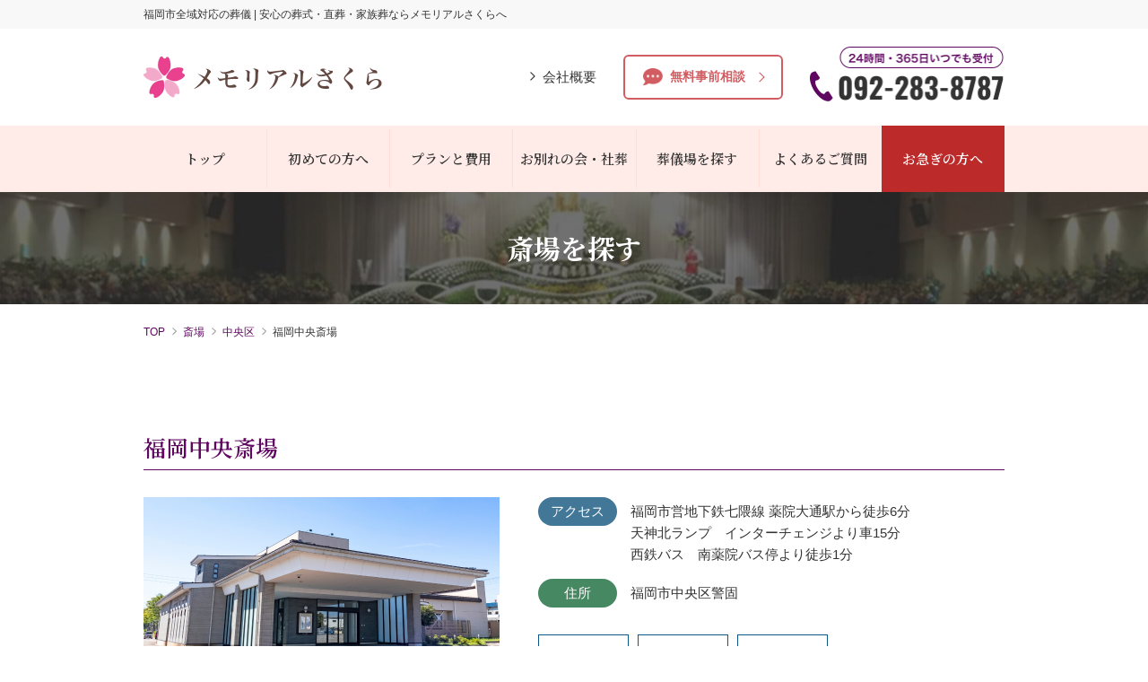

--- FILE ---
content_type: text/html; charset=UTF-8
request_url: https://memorial-sakura.com/hallguide/%E7%A6%8F%E5%B2%A1%E4%B8%AD%E5%A4%AE%E6%96%8E%E5%A0%B4/
body_size: 8605
content:
<!DOCTYPE html>
<html dir="ltr" lang="ja">
<head prefix="og: http://ogp.me/ns# fb: http://ogp.me/ns/fb# website: http://ogp.me/ns/website#">
<!-- Google Tag Manager -->
<script>(function(w,d,s,l,i){w[l]=w[l]||[];w[l].push({'gtm.start':
new Date().getTime(),event:'gtm.js'});var f=d.getElementsByTagName(s)[0],
j=d.createElement(s),dl=l!='dataLayer'?'&l='+l:'';j.async=true;j.src=
'https://www.googletagmanager.com/gtm.js?id='+i+dl;f.parentNode.insertBefore(j,f);
})(window,document,'script','dataLayer','GTM-PJNJMG2H');</script>
<!-- End Google Tag Manager -->
<meta charset="utf-8">
<title>福岡中央斎場 - 福岡市全域対応の葬儀│安心の葬式・直葬・家族葬ならメモリアルさくらへ</title>
<meta name="viewport" content="width=device-width,initial-scale=1.0,maximum-scale=1">
<link rel="shortcut icon" href="https://memorial-sakura.com/wp-content/themes/memorial-sakura/assets/images/_common/favicon.ico">
<link rel="apple-touch-icon-precomposed" href="https://memorial-sakura.com/wp-content/themes/memorial-sakura/assets/images/apple-touch-icon.png" />
<link rel="stylesheet" type="text/css" href="https://cdn.jsdelivr.net/npm/slick-carousel@1.8.1/slick/slick.css"/><link rel="stylesheet" type="text/css" href="https://cdn.jsdelivr.net/npm/slick-carousel@1.8.1/slick/slick-theme.css"/><link rel="stylesheet" href="https://memorial-sakura.com/wp-content/themes/memorial-sakura/assets/css/style.min.css">


<meta name='robots' content='index, follow, max-image-preview:large, max-snippet:-1, max-video-preview:-1' />

	<!-- This site is optimized with the Yoast SEO plugin v26.6 - https://yoast.com/wordpress/plugins/seo/ -->
	<meta name="description" content="福岡で葬儀、葬式、家族葬、直葬ならメモリアルさくらへお任せください。ご危篤、ご逝去、24時間365日いつでも対応。福岡市全域、大野城市、春日市、朝倉市、糟屋郡、糸島市まで対応しております。初めての方でも安心して葬儀をお任せすることができます。" />
	<link rel="canonical" href="https://memorial-sakura.com/hallguide/福岡中央斎場/" />
	<meta property="og:locale" content="ja_JP" />
	<meta property="og:type" content="article" />
	<meta property="og:title" content="福岡中央斎場 - 福岡市全域対応の葬儀│安心の葬式・直葬・家族葬ならメモリアルさくらへ" />
	<meta property="og:description" content="福岡で葬儀、葬式、家族葬、直葬ならメモリアルさくらへお任せください。ご危篤、ご逝去、24時間365日いつでも対応。福岡市全域、大野城市、春日市、朝倉市、糟屋郡、糸島市まで対応しております。初めての方でも安心して葬儀をお任せすることができます。" />
	<meta property="og:url" content="https://memorial-sakura.com/hallguide/福岡中央斎場/" />
	<meta property="og:site_name" content="福岡市全域対応の葬儀│安心の葬式・直葬・家族葬ならメモリアルさくらへ" />
	<meta property="article:modified_time" content="2020-06-18T07:40:35+00:00" />
	<meta property="og:image" content="https://memorial-sakura.com/wp-content/uploads/2020/03/ogp.png" />
	<meta property="og:image:width" content="1200" />
	<meta property="og:image:height" content="630" />
	<meta property="og:image:type" content="image/png" />
	<meta name="twitter:card" content="summary_large_image" />
	<script type="application/ld+json" class="yoast-schema-graph">{"@context":"https://schema.org","@graph":[{"@type":"WebPage","@id":"https://memorial-sakura.com/hallguide/%e7%a6%8f%e5%b2%a1%e4%b8%ad%e5%a4%ae%e6%96%8e%e5%a0%b4/","url":"https://memorial-sakura.com/hallguide/%e7%a6%8f%e5%b2%a1%e4%b8%ad%e5%a4%ae%e6%96%8e%e5%a0%b4/","name":"福岡中央斎場 - 福岡市全域対応の葬儀│安心の葬式・直葬・家族葬ならメモリアルさくらへ","isPartOf":{"@id":"https://memorial-sakura.com/#website"},"datePublished":"2019-12-26T10:14:30+00:00","dateModified":"2020-06-18T07:40:35+00:00","description":"福岡で葬儀、葬式、家族葬、直葬ならメモリアルさくらへお任せください。ご危篤、ご逝去、24時間365日いつでも対応。福岡市全域、大野城市、春日市、朝倉市、糟屋郡、糸島市まで対応しております。初めての方でも安心して葬儀をお任せすることができます。","breadcrumb":{"@id":"https://memorial-sakura.com/hallguide/%e7%a6%8f%e5%b2%a1%e4%b8%ad%e5%a4%ae%e6%96%8e%e5%a0%b4/#breadcrumb"},"inLanguage":"ja","potentialAction":[{"@type":"ReadAction","target":["https://memorial-sakura.com/hallguide/%e7%a6%8f%e5%b2%a1%e4%b8%ad%e5%a4%ae%e6%96%8e%e5%a0%b4/"]}]},{"@type":"BreadcrumbList","@id":"https://memorial-sakura.com/hallguide/%e7%a6%8f%e5%b2%a1%e4%b8%ad%e5%a4%ae%e6%96%8e%e5%a0%b4/#breadcrumb","itemListElement":[{"@type":"ListItem","position":1,"name":"ホーム","item":"https://memorial-sakura.com/"},{"@type":"ListItem","position":2,"name":"斎場","item":"https://memorial-sakura.com/hallguide/"},{"@type":"ListItem","position":3,"name":"福岡中央斎場"}]},{"@type":"WebSite","@id":"https://memorial-sakura.com/#website","url":"https://memorial-sakura.com/","name":"福岡市全域対応の葬儀│安心の葬式・直葬・家族葬ならメモリアルさくらへ","description":"お葬式に関する「不安」を「安心」へ変える葬儀社です。メモリアルさくらは明朗会計、24時間365日対応、福岡市全域対応。葬儀後のアフターケアまでお任せください。","potentialAction":[{"@type":"SearchAction","target":{"@type":"EntryPoint","urlTemplate":"https://memorial-sakura.com/?s={search_term_string}"},"query-input":{"@type":"PropertyValueSpecification","valueRequired":true,"valueName":"search_term_string"}}],"inLanguage":"ja"}]}</script>
	<!-- / Yoast SEO plugin. -->


<link rel="alternate" title="oEmbed (JSON)" type="application/json+oembed" href="https://memorial-sakura.com/wp-json/oembed/1.0/embed?url=https%3A%2F%2Fmemorial-sakura.com%2Fhallguide%2F%25e7%25a6%258f%25e5%25b2%25a1%25e4%25b8%25ad%25e5%25a4%25ae%25e6%2596%258e%25e5%25a0%25b4%2F" />
<link rel="alternate" title="oEmbed (XML)" type="text/xml+oembed" href="https://memorial-sakura.com/wp-json/oembed/1.0/embed?url=https%3A%2F%2Fmemorial-sakura.com%2Fhallguide%2F%25e7%25a6%258f%25e5%25b2%25a1%25e4%25b8%25ad%25e5%25a4%25ae%25e6%2596%258e%25e5%25a0%25b4%2F&#038;format=xml" />
<style id='wp-img-auto-sizes-contain-inline-css' type='text/css'>
img:is([sizes=auto i],[sizes^="auto," i]){contain-intrinsic-size:3000px 1500px}
/*# sourceURL=wp-img-auto-sizes-contain-inline-css */
</style>
<style id='wp-emoji-styles-inline-css' type='text/css'>

	img.wp-smiley, img.emoji {
		display: inline !important;
		border: none !important;
		box-shadow: none !important;
		height: 1em !important;
		width: 1em !important;
		margin: 0 0.07em !important;
		vertical-align: -0.1em !important;
		background: none !important;
		padding: 0 !important;
	}
/*# sourceURL=wp-emoji-styles-inline-css */
</style>
<style id='wp-block-library-inline-css' type='text/css'>
:root{--wp-block-synced-color:#7a00df;--wp-block-synced-color--rgb:122,0,223;--wp-bound-block-color:var(--wp-block-synced-color);--wp-editor-canvas-background:#ddd;--wp-admin-theme-color:#007cba;--wp-admin-theme-color--rgb:0,124,186;--wp-admin-theme-color-darker-10:#006ba1;--wp-admin-theme-color-darker-10--rgb:0,107,160.5;--wp-admin-theme-color-darker-20:#005a87;--wp-admin-theme-color-darker-20--rgb:0,90,135;--wp-admin-border-width-focus:2px}@media (min-resolution:192dpi){:root{--wp-admin-border-width-focus:1.5px}}.wp-element-button{cursor:pointer}:root .has-very-light-gray-background-color{background-color:#eee}:root .has-very-dark-gray-background-color{background-color:#313131}:root .has-very-light-gray-color{color:#eee}:root .has-very-dark-gray-color{color:#313131}:root .has-vivid-green-cyan-to-vivid-cyan-blue-gradient-background{background:linear-gradient(135deg,#00d084,#0693e3)}:root .has-purple-crush-gradient-background{background:linear-gradient(135deg,#34e2e4,#4721fb 50%,#ab1dfe)}:root .has-hazy-dawn-gradient-background{background:linear-gradient(135deg,#faaca8,#dad0ec)}:root .has-subdued-olive-gradient-background{background:linear-gradient(135deg,#fafae1,#67a671)}:root .has-atomic-cream-gradient-background{background:linear-gradient(135deg,#fdd79a,#004a59)}:root .has-nightshade-gradient-background{background:linear-gradient(135deg,#330968,#31cdcf)}:root .has-midnight-gradient-background{background:linear-gradient(135deg,#020381,#2874fc)}:root{--wp--preset--font-size--normal:16px;--wp--preset--font-size--huge:42px}.has-regular-font-size{font-size:1em}.has-larger-font-size{font-size:2.625em}.has-normal-font-size{font-size:var(--wp--preset--font-size--normal)}.has-huge-font-size{font-size:var(--wp--preset--font-size--huge)}.has-text-align-center{text-align:center}.has-text-align-left{text-align:left}.has-text-align-right{text-align:right}.has-fit-text{white-space:nowrap!important}#end-resizable-editor-section{display:none}.aligncenter{clear:both}.items-justified-left{justify-content:flex-start}.items-justified-center{justify-content:center}.items-justified-right{justify-content:flex-end}.items-justified-space-between{justify-content:space-between}.screen-reader-text{border:0;clip-path:inset(50%);height:1px;margin:-1px;overflow:hidden;padding:0;position:absolute;width:1px;word-wrap:normal!important}.screen-reader-text:focus{background-color:#ddd;clip-path:none;color:#444;display:block;font-size:1em;height:auto;left:5px;line-height:normal;padding:15px 23px 14px;text-decoration:none;top:5px;width:auto;z-index:100000}html :where(.has-border-color){border-style:solid}html :where([style*=border-top-color]){border-top-style:solid}html :where([style*=border-right-color]){border-right-style:solid}html :where([style*=border-bottom-color]){border-bottom-style:solid}html :where([style*=border-left-color]){border-left-style:solid}html :where([style*=border-width]){border-style:solid}html :where([style*=border-top-width]){border-top-style:solid}html :where([style*=border-right-width]){border-right-style:solid}html :where([style*=border-bottom-width]){border-bottom-style:solid}html :where([style*=border-left-width]){border-left-style:solid}html :where(img[class*=wp-image-]){height:auto;max-width:100%}:where(figure){margin:0 0 1em}html :where(.is-position-sticky){--wp-admin--admin-bar--position-offset:var(--wp-admin--admin-bar--height,0px)}@media screen and (max-width:600px){html :where(.is-position-sticky){--wp-admin--admin-bar--position-offset:0px}}

/*# sourceURL=wp-block-library-inline-css */
</style><style id='global-styles-inline-css' type='text/css'>
:root{--wp--preset--aspect-ratio--square: 1;--wp--preset--aspect-ratio--4-3: 4/3;--wp--preset--aspect-ratio--3-4: 3/4;--wp--preset--aspect-ratio--3-2: 3/2;--wp--preset--aspect-ratio--2-3: 2/3;--wp--preset--aspect-ratio--16-9: 16/9;--wp--preset--aspect-ratio--9-16: 9/16;--wp--preset--color--black: #000000;--wp--preset--color--cyan-bluish-gray: #abb8c3;--wp--preset--color--white: #ffffff;--wp--preset--color--pale-pink: #f78da7;--wp--preset--color--vivid-red: #cf2e2e;--wp--preset--color--luminous-vivid-orange: #ff6900;--wp--preset--color--luminous-vivid-amber: #fcb900;--wp--preset--color--light-green-cyan: #7bdcb5;--wp--preset--color--vivid-green-cyan: #00d084;--wp--preset--color--pale-cyan-blue: #8ed1fc;--wp--preset--color--vivid-cyan-blue: #0693e3;--wp--preset--color--vivid-purple: #9b51e0;--wp--preset--gradient--vivid-cyan-blue-to-vivid-purple: linear-gradient(135deg,rgb(6,147,227) 0%,rgb(155,81,224) 100%);--wp--preset--gradient--light-green-cyan-to-vivid-green-cyan: linear-gradient(135deg,rgb(122,220,180) 0%,rgb(0,208,130) 100%);--wp--preset--gradient--luminous-vivid-amber-to-luminous-vivid-orange: linear-gradient(135deg,rgb(252,185,0) 0%,rgb(255,105,0) 100%);--wp--preset--gradient--luminous-vivid-orange-to-vivid-red: linear-gradient(135deg,rgb(255,105,0) 0%,rgb(207,46,46) 100%);--wp--preset--gradient--very-light-gray-to-cyan-bluish-gray: linear-gradient(135deg,rgb(238,238,238) 0%,rgb(169,184,195) 100%);--wp--preset--gradient--cool-to-warm-spectrum: linear-gradient(135deg,rgb(74,234,220) 0%,rgb(151,120,209) 20%,rgb(207,42,186) 40%,rgb(238,44,130) 60%,rgb(251,105,98) 80%,rgb(254,248,76) 100%);--wp--preset--gradient--blush-light-purple: linear-gradient(135deg,rgb(255,206,236) 0%,rgb(152,150,240) 100%);--wp--preset--gradient--blush-bordeaux: linear-gradient(135deg,rgb(254,205,165) 0%,rgb(254,45,45) 50%,rgb(107,0,62) 100%);--wp--preset--gradient--luminous-dusk: linear-gradient(135deg,rgb(255,203,112) 0%,rgb(199,81,192) 50%,rgb(65,88,208) 100%);--wp--preset--gradient--pale-ocean: linear-gradient(135deg,rgb(255,245,203) 0%,rgb(182,227,212) 50%,rgb(51,167,181) 100%);--wp--preset--gradient--electric-grass: linear-gradient(135deg,rgb(202,248,128) 0%,rgb(113,206,126) 100%);--wp--preset--gradient--midnight: linear-gradient(135deg,rgb(2,3,129) 0%,rgb(40,116,252) 100%);--wp--preset--font-size--small: 13px;--wp--preset--font-size--medium: 20px;--wp--preset--font-size--large: 36px;--wp--preset--font-size--x-large: 42px;--wp--preset--spacing--20: 0.44rem;--wp--preset--spacing--30: 0.67rem;--wp--preset--spacing--40: 1rem;--wp--preset--spacing--50: 1.5rem;--wp--preset--spacing--60: 2.25rem;--wp--preset--spacing--70: 3.38rem;--wp--preset--spacing--80: 5.06rem;--wp--preset--shadow--natural: 6px 6px 9px rgba(0, 0, 0, 0.2);--wp--preset--shadow--deep: 12px 12px 50px rgba(0, 0, 0, 0.4);--wp--preset--shadow--sharp: 6px 6px 0px rgba(0, 0, 0, 0.2);--wp--preset--shadow--outlined: 6px 6px 0px -3px rgb(255, 255, 255), 6px 6px rgb(0, 0, 0);--wp--preset--shadow--crisp: 6px 6px 0px rgb(0, 0, 0);}:where(.is-layout-flex){gap: 0.5em;}:where(.is-layout-grid){gap: 0.5em;}body .is-layout-flex{display: flex;}.is-layout-flex{flex-wrap: wrap;align-items: center;}.is-layout-flex > :is(*, div){margin: 0;}body .is-layout-grid{display: grid;}.is-layout-grid > :is(*, div){margin: 0;}:where(.wp-block-columns.is-layout-flex){gap: 2em;}:where(.wp-block-columns.is-layout-grid){gap: 2em;}:where(.wp-block-post-template.is-layout-flex){gap: 1.25em;}:where(.wp-block-post-template.is-layout-grid){gap: 1.25em;}.has-black-color{color: var(--wp--preset--color--black) !important;}.has-cyan-bluish-gray-color{color: var(--wp--preset--color--cyan-bluish-gray) !important;}.has-white-color{color: var(--wp--preset--color--white) !important;}.has-pale-pink-color{color: var(--wp--preset--color--pale-pink) !important;}.has-vivid-red-color{color: var(--wp--preset--color--vivid-red) !important;}.has-luminous-vivid-orange-color{color: var(--wp--preset--color--luminous-vivid-orange) !important;}.has-luminous-vivid-amber-color{color: var(--wp--preset--color--luminous-vivid-amber) !important;}.has-light-green-cyan-color{color: var(--wp--preset--color--light-green-cyan) !important;}.has-vivid-green-cyan-color{color: var(--wp--preset--color--vivid-green-cyan) !important;}.has-pale-cyan-blue-color{color: var(--wp--preset--color--pale-cyan-blue) !important;}.has-vivid-cyan-blue-color{color: var(--wp--preset--color--vivid-cyan-blue) !important;}.has-vivid-purple-color{color: var(--wp--preset--color--vivid-purple) !important;}.has-black-background-color{background-color: var(--wp--preset--color--black) !important;}.has-cyan-bluish-gray-background-color{background-color: var(--wp--preset--color--cyan-bluish-gray) !important;}.has-white-background-color{background-color: var(--wp--preset--color--white) !important;}.has-pale-pink-background-color{background-color: var(--wp--preset--color--pale-pink) !important;}.has-vivid-red-background-color{background-color: var(--wp--preset--color--vivid-red) !important;}.has-luminous-vivid-orange-background-color{background-color: var(--wp--preset--color--luminous-vivid-orange) !important;}.has-luminous-vivid-amber-background-color{background-color: var(--wp--preset--color--luminous-vivid-amber) !important;}.has-light-green-cyan-background-color{background-color: var(--wp--preset--color--light-green-cyan) !important;}.has-vivid-green-cyan-background-color{background-color: var(--wp--preset--color--vivid-green-cyan) !important;}.has-pale-cyan-blue-background-color{background-color: var(--wp--preset--color--pale-cyan-blue) !important;}.has-vivid-cyan-blue-background-color{background-color: var(--wp--preset--color--vivid-cyan-blue) !important;}.has-vivid-purple-background-color{background-color: var(--wp--preset--color--vivid-purple) !important;}.has-black-border-color{border-color: var(--wp--preset--color--black) !important;}.has-cyan-bluish-gray-border-color{border-color: var(--wp--preset--color--cyan-bluish-gray) !important;}.has-white-border-color{border-color: var(--wp--preset--color--white) !important;}.has-pale-pink-border-color{border-color: var(--wp--preset--color--pale-pink) !important;}.has-vivid-red-border-color{border-color: var(--wp--preset--color--vivid-red) !important;}.has-luminous-vivid-orange-border-color{border-color: var(--wp--preset--color--luminous-vivid-orange) !important;}.has-luminous-vivid-amber-border-color{border-color: var(--wp--preset--color--luminous-vivid-amber) !important;}.has-light-green-cyan-border-color{border-color: var(--wp--preset--color--light-green-cyan) !important;}.has-vivid-green-cyan-border-color{border-color: var(--wp--preset--color--vivid-green-cyan) !important;}.has-pale-cyan-blue-border-color{border-color: var(--wp--preset--color--pale-cyan-blue) !important;}.has-vivid-cyan-blue-border-color{border-color: var(--wp--preset--color--vivid-cyan-blue) !important;}.has-vivid-purple-border-color{border-color: var(--wp--preset--color--vivid-purple) !important;}.has-vivid-cyan-blue-to-vivid-purple-gradient-background{background: var(--wp--preset--gradient--vivid-cyan-blue-to-vivid-purple) !important;}.has-light-green-cyan-to-vivid-green-cyan-gradient-background{background: var(--wp--preset--gradient--light-green-cyan-to-vivid-green-cyan) !important;}.has-luminous-vivid-amber-to-luminous-vivid-orange-gradient-background{background: var(--wp--preset--gradient--luminous-vivid-amber-to-luminous-vivid-orange) !important;}.has-luminous-vivid-orange-to-vivid-red-gradient-background{background: var(--wp--preset--gradient--luminous-vivid-orange-to-vivid-red) !important;}.has-very-light-gray-to-cyan-bluish-gray-gradient-background{background: var(--wp--preset--gradient--very-light-gray-to-cyan-bluish-gray) !important;}.has-cool-to-warm-spectrum-gradient-background{background: var(--wp--preset--gradient--cool-to-warm-spectrum) !important;}.has-blush-light-purple-gradient-background{background: var(--wp--preset--gradient--blush-light-purple) !important;}.has-blush-bordeaux-gradient-background{background: var(--wp--preset--gradient--blush-bordeaux) !important;}.has-luminous-dusk-gradient-background{background: var(--wp--preset--gradient--luminous-dusk) !important;}.has-pale-ocean-gradient-background{background: var(--wp--preset--gradient--pale-ocean) !important;}.has-electric-grass-gradient-background{background: var(--wp--preset--gradient--electric-grass) !important;}.has-midnight-gradient-background{background: var(--wp--preset--gradient--midnight) !important;}.has-small-font-size{font-size: var(--wp--preset--font-size--small) !important;}.has-medium-font-size{font-size: var(--wp--preset--font-size--medium) !important;}.has-large-font-size{font-size: var(--wp--preset--font-size--large) !important;}.has-x-large-font-size{font-size: var(--wp--preset--font-size--x-large) !important;}
/*# sourceURL=global-styles-inline-css */
</style>

<style id='classic-theme-styles-inline-css' type='text/css'>
/*! This file is auto-generated */
.wp-block-button__link{color:#fff;background-color:#32373c;border-radius:9999px;box-shadow:none;text-decoration:none;padding:calc(.667em + 2px) calc(1.333em + 2px);font-size:1.125em}.wp-block-file__button{background:#32373c;color:#fff;text-decoration:none}
/*# sourceURL=/wp-includes/css/classic-themes.min.css */
</style>
<link rel="https://api.w.org/" href="https://memorial-sakura.com/wp-json/" /><link rel="alternate" title="JSON" type="application/json" href="https://memorial-sakura.com/wp-json/wp/v2/hallguide/138" /><link rel="EditURI" type="application/rsd+xml" title="RSD" href="https://memorial-sakura.com/xmlrpc.php?rsd" />
<meta name="generator" content="WordPress 6.9" />
<link rel='shortlink' href='https://memorial-sakura.com/?p=138' />
</head>
<body>
<!-- Google Tag Manager (noscript) -->
<noscript><iframe src="https://www.googletagmanager.com/ns.html?id=GTM-PJNJMG2H"
height="0" width="0" style="display:none;visibility:hidden"></iframe></noscript>
<!-- End Google Tag Manager (noscript) -->
<header role="banner" class="l-header">
	<div class="l-header__upper">
		<p class="l-header__lead">福岡市全域対応の葬儀 | 安心の葬式・直葬・家族葬ならメモリアルさくらへ</p>	</div>
	<div class="l-header__main">
		<p class="l-header__logo"><a href="https://memorial-sakura.com/"><img src="https://memorial-sakura.com/wp-content/themes/memorial-sakura/assets/images/_common/logo.png" alt="福岡市全域対応の葬儀 メモリアルさくら"></a></p>
		<div class="l-header__content">
			<ul class="l-header__nav">
				<li><a href="https://memorial-sakura.com/company/"><img src="https://memorial-sakura.com/wp-content/themes/memorial-sakura/assets/images/_common/icon_arrow_head.png" alt="">会社概要</a></li>
			</ul>
			<p class="l-header__contact"><a href="https://memorial-sakura.com/contact/"><span>無料事前相談</span></a></p>
			<a class="l-header__tel" href="tel:092-283-8787"><img src="https://memorial-sakura.com/wp-content/themes/memorial-sakura/assets/images/_common/tel-head.png" alt="24時間・365日いつでも受付 電話番号：092-283-8787"></a>
			<div class="l-header__mail"><a href="https://memorial-sakura.com/contact/"><img src="https://memorial-sakura.com/wp-content/themes/memorial-sakura/assets/images/_common/icon-mail.png" alt="無料事前相談"></a></div>
			<div class="l-header__hum js-hum">
				<span></span>
				<span></span>
				<span></span>
				<p>MENU</p>
			</div>
		</div>
	</div>
	<nav role="navigation" class="l-nav js-nav">
		<div class="l-nav__inner">
			<ul class="l-nav__list">
				<li class="l-nav__item"><a href="https://memorial-sakura.com/">トップ</a></li>
				<li class="l-nav__item">
					<a href="https://memorial-sakura.com/beginner/">初めての方へ</a>
					<ul class="innerList">
						<li><a href="https://memorial-sakura.com/flow/">葬儀の流れ<img src="https://memorial-sakura.com/wp-content/themes/memorial-sakura/assets/images/_common/icon_arrow_nav.png" alt=""></a></li>
						<li><a href="https://memorial-sakura.com/about/">選ばれる理由<img src="https://memorial-sakura.com/wp-content/themes/memorial-sakura/assets/images/_common/icon_arrow_nav.png" alt=""></a></li>
					</ul>
				</li>
				<li class="l-nav__item"><a href="https://memorial-sakura.com/plan/">プランと費用</a></li>
				<li class="l-nav__item"><a href="https://memorial-sakura.com/syaso/">お別れの会・社葬</a></li>
				<li class="l-nav__item"><a href="https://memorial-sakura.com/hallguide/">葬儀場を探す</a></li>
				<li class="l-nav__item">
					<a href="https://memorial-sakura.com/faq/">よくあるご質問</a>
					<ul class="innerList">
						<li><a href="https://memorial-sakura.com/voice/">お客様の声<img src="https://memorial-sakura.com/wp-content/themes/memorial-sakura/assets/images/_common/icon_arrow_nav.png" alt=""></a></li>
						<li><a href="https://memorial-sakura.com/column/">コラム<img src="https://memorial-sakura.com/wp-content/themes/memorial-sakura/assets/images/_common/icon_arrow_nav.png" alt=""></a></li>
					</ul>
				</li>
				<li class="l-nav__item -strong"><a href="https://memorial-sakura.com/hurry/">お急ぎの方へ</a></li>
			</ul>
		</div>
		<ul class="l-nav__spNav">
			<li><a href="https://memorial-sakura.com/company/">会社概要</a></li>
			<li><a href="https://memorial-sakura.com/privacy/">個人情報保護方針</a></li>
		</ul>
		<div class="l-nav__spTel"><a href="tel:092-283-8787"><img src="https://memorial-sakura.com/wp-content/themes/memorial-sakura/assets/images/_common/tel-head.png" alt="24時間・365日いつでも受付 電話番号：092-283-8787"></a></div>
	</nav>
</header><main role="main" class="p-place">
	<div class="m-pagevisual -bg-place"><p class="m-pagevisual__copy">斎場を探す</p></div>
<div class="m-breadcrumb"><ol><li><a href="https://memorial-sakura.com">TOP</a></li><li><a href="https://memorial-sakura.com/hallguide/">斎場</a></li><li><a href="https://memorial-sakura.com/area_city/chuo-ku/">中央区</a></li><li>福岡中央斎場</li></ol></div>		<article class="p-place-detail">
		<h1 class="p-place-detail__title m-headingPattern02 -bdsizeS">福岡中央斎場</h1>
		<div class="p-place-detail__info">
			<div class="sub">
				<div class="slide-main js-slider-thumb">
					<img src="https://memorial-sakura.com/wp-content/themes/memorial-sakura/assets/images/_common/no-image-hallguide.jpg" alt="">				</div>
				<div class="slide-nav js-slider-nav">
									</div>
			</div>
			<div class="main">
								<dl class="defList -access">
					<dt>アクセス</dt>
					<dd>福岡市営地下鉄七隈線 薬院大通駅から徒歩6分<br>天神北ランプ　インターチェンジより車15分<br>西鉄バス　南薬院バス停より徒歩1分</dd>
				</dl>
								<dl class="defList -address">
					<dt>住所</dt>
					<dd>福岡市中央区警固</dd>
				</dl>
				<ul class="optionList"><li>駐車場あり</li><li>控室あり</li><li>宿泊可</li></ul>			</div>
		</div>
		<h2 class="p-place-detail__lead">福岡中央斎場の施設概要</h2>
		<div class="p-place-detail__content">
					</div>
		<div class="p-place-detail__googlemap">
			<iframe src="https://www.google.com/maps/embed?pb=!1m18!1m12!1m3!1d3324.0149967788966!2d130.39013295098147!3d33.57895988064279!2m3!1f0!2f0!3f0!3m2!1i1024!2i768!4f13.1!3m3!1m2!1s0x3541917e4d8abb0d%3A0x41251cf549b6b54d!2z44CSODEwLTAwMjMg56aP5bKh55yM56aP5bKh5biC5Lit5aSu5Yy66K2m5Zu677yT5LiB55uu77yR4oiS77yX!5e0!3m2!1sja!2sjp!4v1577340178628!5m2!1sja!2sjp" width="600" height="450" frameborder="0" style="border:0;" allowfullscreen=""></iframe>		</div>
	</article>
	</main>
<div class="m-bnrTelBlock"><a href="https://memorial-sakura.com/hurry/"><img src="https://memorial-sakura.com/wp-content/themes/memorial-sakura/assets/images/_common/bnr-tel.png" alt="深夜・早朝でもOK！ 24時間・365日いつでも受付しております お電話番号はこちら092-283-8787 どんな些細なことでもお気軽にお電話ください"></a></div><footer role="contentinfo" class="l-footer">
	<div class="l-footer__upper">
		<ul class="l-footer__nav">
			<li class="l-footer__nav__item"><a href="https://memorial-sakura.com/">トップページ</a></li>
			<li class="l-footer__nav__item">
				<a href="https://memorial-sakura.com/beginner/">初めての方へ</a>
				<ul class="innerList">
					<li><a href="https://memorial-sakura.com/flow/">葬儀の流れ</a></li>
					<li><a href="https://memorial-sakura.com/about/">選ばれる理由</a></li>
				</ul>
			</li>
			<li class="l-footer__nav__item"><a href="https://memorial-sakura.com/plan/">プラン一覧</a></li>
			<li class="l-footer__nav__item"><a href="https://memorial-sakura.com/hallguide/">斎場一覧</a></li>
			<li class="l-footer__nav__item">
				<a href="https://memorial-sakura.com/faq/">よくあるご質問</a>
				<ul class="innerList">
					<li><a href="https://memorial-sakura.com/voice/">お客様の声</a></li>
					<li><a href="https://memorial-sakura.com/column/">コラム</a></li>
				</ul>
			</li>
			<li class="l-footer__nav__item">
				<a href="https://memorial-sakura.com/syaso/">お別れの会・社葬</a>
				<a href="https://memorial-sakura.com/company/">会社概要</a>
				<a href="https://memorial-sakura.com/contact/">お問い合わせ</a>
				<a href="https://memorial-sakura.com/privacy/">個人情報保護方針</a>
			</li>
		</ul>
		<div class="l-footer__upper__btn">
			<a href="https://memorial-sakura.com/hurry/" class="earlyBtn">お急ぎの方はこちら<img src="https://memorial-sakura.com/wp-content/themes/memorial-sakura/assets/images/_common/icon_arrow_foot.png" alt=""></a>
		</div>
	</div>
	<div class="l-footer__under">
		<div class="l-footer__under__address">
			<a href="https://memorial-sakura.com/"><img src="https://memorial-sakura.com/wp-content/themes/memorial-sakura/assets/images/_common/logo.png" alt="福岡市全域対応の葬儀 メモリアルさくら"></a>
			<address x-ms-format-detection="none">〒812-0021 福岡県福岡市博多区築港本町13-6<br>TEL：092-283-8787</address>
		</div>
		<div class="l-footer__under__tel"><a href="tel:092-283-8787"><img src="https://memorial-sakura.com/wp-content/themes/memorial-sakura/assets/images/_common/tel-foot.png" alt="お電話番号092-283-8787 24時間・365日いつでも受付"></a></div>
	</div>
	<small class="l-footer__copyright">© 2019 メモリアルさくら Copyright Reserved.</small>
</footer>
<script src="https://ajax.googleapis.com/ajax/libs/jquery/3.1.0/jquery.min.js"></script>
<script type="text/javascript" src="https://cdn.jsdelivr.net/npm/slick-carousel@1.8.1/slick/slick.min.js"></script><script src="https://memorial-sakura.com/wp-content/themes/memorial-sakura/assets/js/init.min.js"></script>
<script type="speculationrules">
{"prefetch":[{"source":"document","where":{"and":[{"href_matches":"/*"},{"not":{"href_matches":["/wp-*.php","/wp-admin/*","/wp-content/uploads/*","/wp-content/*","/wp-content/plugins/*","/wp-content/themes/memorial-sakura/*","/*\\?(.+)"]}},{"not":{"selector_matches":"a[rel~=\"nofollow\"]"}},{"not":{"selector_matches":".no-prefetch, .no-prefetch a"}}]},"eagerness":"conservative"}]}
</script>
<script id="wp-emoji-settings" type="application/json">
{"baseUrl":"https://s.w.org/images/core/emoji/17.0.2/72x72/","ext":".png","svgUrl":"https://s.w.org/images/core/emoji/17.0.2/svg/","svgExt":".svg","source":{"concatemoji":"https://memorial-sakura.com/wp-includes/js/wp-emoji-release.min.js?ver=6.9"}}
</script>
<script type="module">
/* <![CDATA[ */
/*! This file is auto-generated */
const a=JSON.parse(document.getElementById("wp-emoji-settings").textContent),o=(window._wpemojiSettings=a,"wpEmojiSettingsSupports"),s=["flag","emoji"];function i(e){try{var t={supportTests:e,timestamp:(new Date).valueOf()};sessionStorage.setItem(o,JSON.stringify(t))}catch(e){}}function c(e,t,n){e.clearRect(0,0,e.canvas.width,e.canvas.height),e.fillText(t,0,0);t=new Uint32Array(e.getImageData(0,0,e.canvas.width,e.canvas.height).data);e.clearRect(0,0,e.canvas.width,e.canvas.height),e.fillText(n,0,0);const a=new Uint32Array(e.getImageData(0,0,e.canvas.width,e.canvas.height).data);return t.every((e,t)=>e===a[t])}function p(e,t){e.clearRect(0,0,e.canvas.width,e.canvas.height),e.fillText(t,0,0);var n=e.getImageData(16,16,1,1);for(let e=0;e<n.data.length;e++)if(0!==n.data[e])return!1;return!0}function u(e,t,n,a){switch(t){case"flag":return n(e,"\ud83c\udff3\ufe0f\u200d\u26a7\ufe0f","\ud83c\udff3\ufe0f\u200b\u26a7\ufe0f")?!1:!n(e,"\ud83c\udde8\ud83c\uddf6","\ud83c\udde8\u200b\ud83c\uddf6")&&!n(e,"\ud83c\udff4\udb40\udc67\udb40\udc62\udb40\udc65\udb40\udc6e\udb40\udc67\udb40\udc7f","\ud83c\udff4\u200b\udb40\udc67\u200b\udb40\udc62\u200b\udb40\udc65\u200b\udb40\udc6e\u200b\udb40\udc67\u200b\udb40\udc7f");case"emoji":return!a(e,"\ud83e\u1fac8")}return!1}function f(e,t,n,a){let r;const o=(r="undefined"!=typeof WorkerGlobalScope&&self instanceof WorkerGlobalScope?new OffscreenCanvas(300,150):document.createElement("canvas")).getContext("2d",{willReadFrequently:!0}),s=(o.textBaseline="top",o.font="600 32px Arial",{});return e.forEach(e=>{s[e]=t(o,e,n,a)}),s}function r(e){var t=document.createElement("script");t.src=e,t.defer=!0,document.head.appendChild(t)}a.supports={everything:!0,everythingExceptFlag:!0},new Promise(t=>{let n=function(){try{var e=JSON.parse(sessionStorage.getItem(o));if("object"==typeof e&&"number"==typeof e.timestamp&&(new Date).valueOf()<e.timestamp+604800&&"object"==typeof e.supportTests)return e.supportTests}catch(e){}return null}();if(!n){if("undefined"!=typeof Worker&&"undefined"!=typeof OffscreenCanvas&&"undefined"!=typeof URL&&URL.createObjectURL&&"undefined"!=typeof Blob)try{var e="postMessage("+f.toString()+"("+[JSON.stringify(s),u.toString(),c.toString(),p.toString()].join(",")+"));",a=new Blob([e],{type:"text/javascript"});const r=new Worker(URL.createObjectURL(a),{name:"wpTestEmojiSupports"});return void(r.onmessage=e=>{i(n=e.data),r.terminate(),t(n)})}catch(e){}i(n=f(s,u,c,p))}t(n)}).then(e=>{for(const n in e)a.supports[n]=e[n],a.supports.everything=a.supports.everything&&a.supports[n],"flag"!==n&&(a.supports.everythingExceptFlag=a.supports.everythingExceptFlag&&a.supports[n]);var t;a.supports.everythingExceptFlag=a.supports.everythingExceptFlag&&!a.supports.flag,a.supports.everything||((t=a.source||{}).concatemoji?r(t.concatemoji):t.wpemoji&&t.twemoji&&(r(t.twemoji),r(t.wpemoji)))});
//# sourceURL=https://memorial-sakura.com/wp-includes/js/wp-emoji-loader.min.js
/* ]]> */
</script>
</body>
</html>

--- FILE ---
content_type: text/css
request_url: https://memorial-sakura.com/wp-content/themes/memorial-sakura/assets/css/style.min.css
body_size: 13067
content:
@charset "UTF-8";@import url(https://fonts.googleapis.com/css?family=Noto+Serif+JP:400,600,700&display=swap&subset=japanese);@import url(https://fonts.googleapis.com/css?family=Oswald:700&display=swap);.p-column-single__body:after,.p-voice-single__body:after{content:"";clear:both;height:0;display:block;visibility:hidden}abbr,address,article,aside,audio,b,blockquote,body,cite,code,dd,del,dfn,dialog,div,dl,dt,em,fieldset,figure,footer,form,h1,h2,h3,h4,h5,h6,header,hgroup,html,i,iframe,img,ins,kbd,label,legend,li,main,mark,menu,nav,object,ol,p,pre,q,samp,section,small,span,strong,sub,sup,time,ul,var,video{margin:0;padding:0;border:0;outline:0;color:#333;vertical-align:baseline}article,aside,figcaption,figure,footer,header,hgroup,menu,nav,section,time{display:block}li{list-style:none}ol li{list-style:decimal}img{border:0;vertical-align:top;font-size:0;line-height:0}table{border-collapse:collapse;border-spacing:0}caption,th{text-align:left}hr{margin:1em 0;padding:0;display:block;height:1px;border:0;border-top:1px solid #ccc}input,select{vertical-align:middle}input,textarea{margin:0;padding:0}html{font-size:10px}body{font-size:1.4rem}.u-wrapper-l{max-width:1000px;margin:0 auto}.u-wrapper-m{max-width:800px;margin:0 auto}.u-wrapper-s{max-width:500px;margin:0 auto}.u-device-sp{display:none}@media screen and (max-width:767px){.u-device-sp{display:block}}@media screen and (max-width:767px){.u-device-pc{display:none}}.m-areaSelect{background:#fff8f7;padding:80px 0}.m-areaSelect__inner{max-width:1000px;padding:0 20px;box-sizing:border-box;margin:0 auto}.m-areaSelect__head{font-family:"Noto Serif JP","ヒラギノ明朝 ProN W6",HiraMinProN-W6,"HG明朝E","ＭＳ Ｐ明朝","MS PMincho","MS 明朝",serif;font-size:2.8rem;color:#624640;text-align:center;font-weight:600;margin:0 0 30px}.m-areaSelect__lead{margin:0 0 30px}.m-areaSelect__list{background:#fff;box-shadow:1px 2px 3px 0 rgba(0,0,0,.16);padding:20px 40px 10px 20px;display:flex;align-items:center;flex-wrap:wrap}.m-areaSelect__list.-area01{margin:0 0 40px}.m-areaSelect__list.-area01 .m-areaSelect__item a{color:#427798;border-color:#427798}.m-areaSelect__list.-area02{margin:0 0 40px}.m-areaSelect__list.-area02 .m-areaSelect__item a{color:#468862;border-color:#468862}.m-areaSelect__item{margin-right:10px;margin-bottom:10px}.m-areaSelect__item:nth-child(7n){margin-right:0}.m-areaSelect__item a{font-size:1.5rem;font-weight:700;width:120px;height:55px;display:flex;align-items:center;justify-content:center;border-style:solid;border-width:2px;box-sizing:border-box}.m-areaSelect__map{margin-top:40px}.m-areaSelect__map iframe{width:100%;max-width:1000px;height:auto;min-height:480px}@media screen and (max-width:767px){.m-areaSelect{padding:60px 0}.m-areaSelect__head{font-size:2.2rem}.m-areaSelect__list{padding:20px;padding-bottom:10px}.m-areaSelect__item{width:48%;margin:0 0 10px}.m-areaSelect__item:nth-child(7n){margin-right:0}.m-areaSelect__item:nth-child(2n){margin-left:4%}.m-areaSelect__item a{width:100%;height:auto;padding:10px;box-sizing:border-box}}.m-headingPattern01{font-family:"Noto Serif JP","ヒラギノ明朝 ProN W6",HiraMinProN-W6,"HG明朝E","ＭＳ Ｐ明朝","MS PMincho","MS 明朝",serif;background:#f7f4f7;border-bottom:4px solid #5f0760;text-align:center;font-size:3.5rem;color:#5f0760;font-weight:700;padding:25px 0}@media screen and (max-width:767px){.m-headingPattern01{border-bottom:2px solid #5f0760;font-size:2.5rem;padding:15px}}.m-headingPattern02{font-family:"Noto Serif JP","ヒラギノ明朝 ProN W6",HiraMinProN-W6,"HG明朝E","ＭＳ Ｐ明朝","MS PMincho","MS 明朝",serif;border-style:solid;border-color:#5f0760;border-bottom-width:2px;font-size:2.5rem;color:#5f0760;font-weight:600;padding:0 0 6px}.m-headingPattern02.-bdsizeS{border-bottom-width:1px}@media screen and (max-width:767px){.m-headingPattern02{font-size:2rem}}.m-headingPattern00{font-family:"Noto Serif JP","ヒラギノ明朝 ProN W6",HiraMinProN-W6,"HG明朝E","ＭＳ Ｐ明朝","MS PMincho","MS 明朝",serif;text-align:center;font-size:2.8rem;color:#624640;font-weight:600;margin:0 0 35px}.m-pagevisual{display:flex;align-items:center;justify-content:center;height:125px;background-repeat:no-repeat;background-position:center;background-size:cover}.m-pagevisual__copy{font-family:"Noto Serif JP","ヒラギノ明朝 ProN W6",HiraMinProN-W6,"HG明朝E","ＭＳ Ｐ明朝","MS PMincho","MS 明朝",serif;font-size:3rem;font-weight:700;color:#fff}.m-pagevisual.-bg-place{background-image:url(../images/_common/visual-place.jpg)}.m-pagination{display:flex;align-items:center;justify-content:center;margin-top:30px}.m-pagination__next p,.m-pagination__prev p{display:flex;align-items:center;justify-content:center;box-sizing:border-box;width:36px;height:36px;border:1px solid #bfbfbf;border-radius:3px;color:#bfbfbf}.m-pagination__next a,.m-pagination__prev a{display:flex;align-items:center;justify-content:center;width:36px;height:36px;border:1px solid #5f0760;box-sizing:border-box;border-radius:3px;color:#5f0760}.m-pagination__next a svg path,.m-pagination__prev a svg path{stroke:#5f0760}.m-pagination__next a:hover,.m-pagination__prev a:hover{background:#5f0760;opacity:1;color:#fff}.m-pagination__next a:hover svg path,.m-pagination__prev a:hover svg path{stroke:#fff}.m-pagination__next svg{transform:rotate(180deg)}.m-pagination__body{display:flex;margin:0 25px}.m-pagination__body a,.m-pagination__body li{display:flex;align-items:center;justify-content:center;border-radius:3px}.m-pagination__body li{width:36px;height:36px;list-style:none;margin:0 5px;border:1px solid #5f0760;box-sizing:border-box;color:#fff;background:#5f0760}.m-pagination__body a{width:100%;height:100%;color:#5f0760;background:#fff}.m-pagination__body a:hover{opacity:1;background:#5f0760;color:#fff}@media screen and (max-width:767px){.m-pagination{justify-content:space-between}.m-pagination__next p,.m-pagination__prev p{width:32px;height:32px}.m-pagination__next a,.m-pagination__prev a{width:32px;height:32px}.m-pagination__body{margin:0 15px}.m-pagination__body li{width:32px;height:32px;margin:0 6px}}.m-bnrTelBlock{text-align:center;margin:40px auto 100px;padding:0 20px}.m-bnrTelBlock a{display:inline-block;max-width:960px}@media screen and (max-width:767px){.m-bnrTelBlock{margin:40px auto 60px}.m-bnrTelBlock a{max-width:100%}}.m-planList{background:#fff8f7;padding:85px 0 30px;margin:0 0 80px}.m-planList__inner{max-width:1000px;padding:0 20px;box-sizing:border-box;margin:0 auto}.m-planList__head{font-family:"Noto Serif JP","ヒラギノ明朝 ProN W6",HiraMinProN-W6,"HG明朝E","ＭＳ Ｐ明朝","MS PMincho","MS 明朝",serif;font-size:2.8rem;font-weight:600;color:#624640;text-align:center;margin:0 0 30px}.m-planList__list{display:flex;justify-content:space-between;flex-wrap:wrap}.m-planList__item{width:48%;box-shadow:1px 2px 3px 0 rgba(0,0,0,.16);background:#fff;margin:0 0 50px}.m-planList__item a{display:flex;justify-content:space-between;padding:20px}.m-planList__item .main{width:60%}.m-planList__item .sub{width:40%}.m-planList__item .sub img{width:100%;height:auto}.m-planList__item .lead{font-family:"Noto Serif JP","ヒラギノ明朝 ProN W6",HiraMinProN-W6,"HG明朝E","ＭＳ Ｐ明朝","MS PMincho","MS 明朝",serif;font-size:2rem;font-weight:600;line-height:1.47;border-bottom:1px solid #eaeaea;padding:0 0 10px;margin:0 0 10px;font-feature-settings:"palt"}.m-planList__item .lead.-chokuso{color:#b90d69}.m-planList__item .lead.-kaso{color:#427798}.m-planList__item .lead.-day{color:#468862}.m-planList__item .lead.-family{color:#de684e}.m-planList__item .lead.-eight{color:#7639aa}.m-planList__item .lead.-handletov{color:#a77e21}.m-planList__item .price{display:flex;align-items:flex-end;margin:0 0 10px}.m-planList__item .price .excluded{font-size:1rem;line-height:1.2;margin:0 10px 0 0}.m-planList__item .price .excluded span{font-family:Oswald,sans-serif;font-size:2.8rem;color:#bc2a2a;line-height:1}.m-planList__item .price .included{display:flex;align-items:flex-end}.m-planList__item .price .included p{line-height:1.2}.m-planList__item .price .included p:nth-child(1){font-size:1rem;text-align:center}.m-planList__item .price .included p:nth-child(1) span{display:block;font-size:1.8rem;font-weight:700;font-family:Oswald,sans-serif;line-height:1}.m-planList__item .price .included p:nth-child(2){font-size:1.2rem}.m-planList__item .indication{font-size:1.5rem}@media only screen and (max-width:1024px){.m-planList__list{display:block}.m-planList__item{width:100%;margin:0 0 30px}}@media screen and (max-width:767px){.m-planList{padding:50px 0 30px;margin:0 0 60px}.m-planList__head{font-size:2.2rem}.m-planList__item a{display:block;padding:15px}.m-planList__item .sub{width:100%}.m-planList__item .main{width:100%}.m-planList__item .lead{font-size:2.8rem}.m-planList__item .indication{font-size:1.6rem;margin:10px 0}}.m-btnPattern01{font-family:"Noto Serif JP","ヒラギノ明朝 ProN W6",HiraMinProN-W6,"HG明朝E","ＭＳ Ｐ明朝","MS PMincho","MS 明朝",serif;border-radius:6px;background:#d15d62;box-shadow:2px 2px 0 2px #ac494d;display:inline-block;font-weight:600;text-align:center;color:#fff;font-size:1.6rem;padding:20px 30px;line-height:1;box-sizing:border-box}.m-btnPattern01 svg{margin-left:20px}.m-btnPattern01 img{width:5px;margin-left:20px;position:relative;top:4px}.m-btnPattern00{background:#fff;display:inline-block;text-align:center;color:#0e5784;font-size:1.6rem;padding:20px 30px;line-height:1;box-sizing:border-box;border:1px solid #0e5784}.m-breadcrumb{max-width:1000px;padding:20px;box-sizing:border-box;margin:0 auto}.m-breadcrumb li{position:relative;display:inline;font-size:1.2rem;list-style:none;margin:0 20px 0 0;color:#333}.m-breadcrumb li:after{content:"";position:absolute;right:-13px;top:2px;width:5px;height:9px;background:url(../images/_common/icon_bread.png) no-repeat center/contain}.m-breadcrumb li:last-child:after{content:none}.m-breadcrumb a{display:inline-block;color:#5f0760}.m-breadcrumb.-ie li:after{top:4px}.m-breadcrumb.-edge li:after{top:4px}body{font-family:"Hiragino Kaku Gothic ProN","ヒラギノ角ゴ ProN W3",Meiryo,メイリオ,Osaka,"MS PGothic",arial,helvetica,sans-serif;font-size:1.4rem;line-height:1.5;color:#333}main{display:block}a{color:#333;outline:0;text-decoration:none;transition:.3s}a:hover{opacity:.7}img{width:100%;height:auto}.preparation{padding:100px 20px;display:flex;align-items:center;justify-content:center;flex-direction:column;text-align:center}.preparation__lead{font-family:"Noto Serif JP","ヒラギノ明朝 ProN W6",HiraMinProN-W6,"HG明朝E","ＭＳ Ｐ明朝","MS PMincho","MS 明朝",serif;font-size:3rem;font-weight:600;line-height:1.8;margin:0 0 60px}.preparation__txt{font-size:1.5rem;line-height:1.8}.l-header__upper{background:#f8f8f8}.l-header__lead{max-width:1000px;margin:0 auto;padding:10px 20px;box-sizing:border-box;font-size:1.2rem;font-weight:400;line-height:1}.l-header__main{max-width:1000px;padding:0 20px;box-sizing:border-box;margin:0 auto;display:flex;align-items:center;justify-content:space-between;padding:20px}.l-header__logo{max-width:270px;margin-right:30px}.l-header__logo a{display:block;line-height:1}.l-header__content{display:flex;align-items:center;flex:none}.l-header__nav{display:flex;align-items:center;margin:0 30px 0 0}.l-header__nav li{font-size:1.5rem}.l-header__nav li img{margin-right:8px;width:6px;position:relative;top:5px;height:auto}.l-header__nav li+li{margin-left:20px}.l-header__contact{margin:0 30px 0 0}.l-header__contact a{display:flex;align-items:center;justify-content:center;max-width:218px;height:50px;padding:0 20px;border:2px solid #d15d62;border-radius:6px;box-sizing:border-box}.l-header__contact a span{position:relative;font-size:1.4rem;font-weight:700;color:#d15d62;padding:0 20px 0 30px}.l-header__contact a span:after,.l-header__contact a span:before{content:"";position:absolute;top:0;bottom:0;margin:auto}.l-header__contact a span:before{left:0;width:22px;height:19px;background:url(../images/_common/icon-chat01.png) center/cover}.l-header__contact a span:after{right:0;width:8px;height:8px;border-top:1px solid #d15d62;border-right:1px solid #d15d62;transform:rotate(45deg);box-sizing:border-box}.l-header__tel{display:block;max-width:217px}.l-header__mail{display:none}.l-header__hum{display:none}@media screen and (max-width:767px){.l-header{position:relative}.l-header__lead{max-width:100%;padding:7px 20px;line-height:1.5}.l-header__main{position:relative;padding:20px}.l-header__logo{max-width:170px}.l-header__nav{display:none}.l-header__contact{display:none}.l-header__tel{display:none}.l-header__mail{display:block}.l-header__mail a{display:flex;align-items:center;justify-content:center;width:50px;height:50px;padding:10px;border:2px solid #d15d62;border-radius:3px;box-sizing:border-box}.l-header__hum{position:relative;display:block;width:50px;height:50px}.l-header__hum span{position:absolute;right:0;left:0;margin:auto;width:60%;height:2px;background:#624640;border-radius:2px;transition:.3s}.l-header__hum span:nth-child(1){top:8px}.l-header__hum span:nth-child(2){top:16px}.l-header__hum span:nth-child(3){top:24px}.l-header__hum p{position:absolute;bottom:4px;left:0;right:0;margin:auto;text-align:center;font-size:1rem;color:#624640;font-weight:600;font-family:"Noto Serif JP","ヒラギノ明朝 ProN W6",HiraMinProN-W6,"HG明朝E","ＭＳ Ｐ明朝","MS PMincho","MS 明朝",serif}.l-header__hum.-active span:nth-child(1){top:16px;transform:rotate(45deg)}.l-header__hum.-active span:nth-child(2){left:15px;opacity:0}.l-header__hum.-active span:nth-child(3){top:16px;transform:rotate(-45deg)}}.l-footer{background:#f2f2f2;padding-top:50px}.l-footer__upper{max-width:1000px;padding:0 20px;box-sizing:border-box;margin:0 auto;margin-bottom:40px;display:flex;justify-content:space-between}.l-footer__upper__btn{width:22.6%}.l-footer__upper .earlyBtn{font-family:"Noto Serif JP","ヒラギノ明朝 ProN W6",HiraMinProN-W6,"HG明朝E","ＭＳ Ｐ明朝","MS PMincho","MS 明朝",serif;display:flex;align-items:center;background:#bc2a2a;border-radius:6px;box-shadow:3px 3px 0 3px #9f0d0d;font-size:1.5rem;color:#fff;font-weight:700;max-width:207px;padding:20px;box-sizing:border-box}.l-footer__upper .earlyBtn img{margin-left:25px;width:6px;height:auto}.l-footer__nav{display:flex;justify-content:space-between;width:73.75%}.l-footer__nav__item>a{display:block;font-size:1.5rem;font-weight:700;margin-bottom:15px}.l-footer__nav__item .innerList li{position:relative;padding-left:11px}.l-footer__nav__item .innerList li:before{content:"";position:absolute;top:0;bottom:0;left:0;margin:auto;width:5px;height:1px;background:#a7a7a7}.l-footer__nav__item .innerList li+li{margin-top:15px}.l-footer__nav__item .innerList a{font-size:1.5rem;position:relative}.l-footer__under{max-width:1000px;padding:0 20px;box-sizing:border-box;margin:0 auto;margin-bottom:50px;display:flex;justify-content:space-between;align-items:center}.l-footer__under__address a{display:inline-block;max-width:270px}.l-footer__under__address address{margin-top:13px;font-style:normal;font-size:1.5rem;color:#333;line-height:1.53}.l-footer__under__tel{max-width:263px}.l-footer__copyright{display:block;background:#fff;color:#666;text-align:center;font-size:1.2rem;padding:20px 0 24px}@media screen and (max-width:767px){.l-footer__upper{display:block}.l-footer__upper__btn{text-align:center;width:100%;max-width:280px;margin:0 auto}.l-footer__upper .earlyBtn{justify-content:center;max-width:100%}.l-footer__nav{width:100%;flex-wrap:wrap;margin:0 0 20px}.l-footer__nav__item{width:48%;margin:0 0 10px}.l-footer__nav__item>a{margin-bottom:5px}.l-footer__nav__item .innerList li+li{margin-top:6px}.l-footer__under{margin-bottom:50px;display:block}.l-footer__under__address{margin:0 0 20px}.l-footer__under__address a{display:block;margin:0 auto 20px}.l-footer__under__tel{max-width:100%;text-align:center}.l-footer__under__tel a{display:inline-block;max-width:250px}}.l-column-side{width:31.25%}.l-column-side__frame{border:2px solid #ebd9d6;margin:0 0 40px}.l-column-side__head{background:#fff8f7;font-size:1.8rem;color:#624640;font-weight:700;font-family:"Noto Serif JP","ヒラギノ明朝 ProN W6",HiraMinProN-W6,"HG明朝E","ＭＳ Ｐ明朝","MS PMincho","MS 明朝",serif;padding:20px;border-bottom:2px solid #ebd9d6}.l-column-side__body{padding:20px}.l-column-side .searchBox{position:relative}.l-column-side .searchBox__window{border:1px solid #bfbfbf;border-right:none;padding:13px 45px 12px 15px;width:100%;box-sizing:border-box;font-size:1.5rem}.l-column-side .searchBox__btn{position:absolute;right:0;top:0;bottom:0;margin:auto;width:45px;height:45px;background:url(../images/_common/icon-search.png) no-repeat center/16px,#a8947c;border:none}.l-column-side .catList li{border-bottom:1px solid #ddd;padding:0 0 15px;margin:0 0 15px}.l-column-side .catList li:last-child{border-bottom:none;padding:0;margin:0}.l-column-side .catList a{display:inline-block;font-size:1.5rem;padding-left:14px;position:relative}.l-column-side .catList a:before{content:"";position:absolute;background:url(../images/_common/icon-arrow.png) no-repeat center/contain;width:11px;height:9px;left:0;top:6px}.l-column-side .newArticle li{border-bottom:1px solid #ddd;padding:0 0 15px;margin:0 0 15px}.l-column-side .newArticle li:last-child{border-bottom:none;padding:0;margin:0}.l-column-side .newArticle a{display:flex;align-items:flex-start;justify-content:space-between}.l-column-side .newArticle a .thumbnail{width:36.5%}.l-column-side .newArticle a .content{width:57.6%;font-size:1.5rem;font-weight:400}@media screen and (max-width:767px){.l-column-side{width:100%;margin-top:40px}.l-column-side__head{padding:15px}.l-column-side__body{padding:15px}}.l-nav{background:#ffece8;font-family:"Noto Serif JP","ヒラギノ明朝 ProN W6",HiraMinProN-W6,"HG明朝E","ＭＳ Ｐ明朝","MS PMincho","MS 明朝",serif}.l-nav__inner{max-width:1000px;padding:0 20px;box-sizing:border-box;margin:0 auto}.l-nav__list{display:flex;justify-content:space-between}.l-nav__item{position:relative;width:16.6%}.l-nav__item:hover>a{background:#fff7f5;opacity:1}.l-nav__item:hover .innerList{opacity:1;visibility:visible}.l-nav__item+li:before{content:"";position:absolute;background:#ffdcd5;width:1px;height:65px;top:0;bottom:0;left:0;margin:auto}.l-nav__item:last-child:before{content:none}.l-nav__item>a{display:flex;align-items:center;justify-content:center;padding:26px 0;font-size:1.5rem;font-weight:600;position:relative}.l-nav__item .innerList{transition:.8s;opacity:0;visibility:hidden;position:absolute;top:100%;left:0;background:#fff;width:100%;max-width:159px;box-shadow:1px 0 5px 0 rgba(0,0,0,.16)}.l-nav__item .innerList li+li{border-top:1px solid #eaeaea}.l-nav__item .innerList li a{display:flex;justify-content:space-between;align-items:center;font-size:1.5rem;padding:16px 20px}.l-nav__item .innerList li a img{width:5px;margin-left:auto}.l-nav__item.-strong a{background:#bc2a2a;color:#fff}.l-nav__item.-strong a:hover{opacity:.7}.l-nav__spNav,.l-nav__spTel{display:none}@media screen and (max-width:767px){.l-nav{display:none;position:absolute;width:100%;top:100%;left:0;z-index:2;padding-bottom:30px}.l-nav__list{display:block}.l-nav__item{width:100%}.l-nav__item+li:before{content:none}.l-nav__item>a{display:block;padding:15px 20px;font-size:1.5rem}.l-nav__item .innerList{opacity:1;visibility:visible;position:static;max-width:100%;background:#fff;width:calc(100% - 20px);margin-left:20px;box-shadow:none}.l-nav__item .innerList li+li{border-top:1px solid #eaeaea}.l-nav__item .innerList li a{padding:15px}.l-nav__item.-strong{margin-top:15px}.l-nav__spNav{display:flex;margin-top:20px;padding:0 20px}.l-nav__spNav li{width:50%;position:relative}.l-nav__spNav li:before{content:"";position:absolute;background:#ffdcd5;width:1px;height:65px;top:0;bottom:0;right:0;margin:auto}.l-nav__spNav li:last-child:before{content:none}.l-nav__spNav li a{display:block;padding:15px;text-align:center}.l-nav__spTel{display:block;text-align:center;margin-top:20px}.l-nav__spTel a{display:inline-block;max-width:217px}}.p-front-visual{display:flex;align-items:center;height:600px;background:url(../images/front/bg-visual01.jpg) no-repeat center/cover;padding:60px 20px;box-sizing:border-box}.p-front-visual__container{max-width:1000px;width:100%;margin:auto}.p-front-visual__head{font-family:"Noto Serif JP","ヒラギノ明朝 ProN W6",HiraMinProN-W6,"HG明朝E","ＭＳ Ｐ明朝","MS PMincho","MS 明朝",serif;font-size:3.5rem;font-weight:400;color:#624640;margin:0 0 30px}.p-front-visual__head strong{font-size:5rem;color:#5e085f}.p-front-visual__body{margin:0 0 40px}.p-front-visual__tag{display:flex;flex-direction:column;gap:10px}.p-front-visual__tag ul{display:flex;gap:5px}.p-front-visual__tag ul li{font-size:1.5rem;font-weight:700;color:#d15d62;background:#fff;padding:20px 30px;border:2px solid #d15d62;border-radius:50px}.p-front-visual__txt{font-size:1.6rem;line-height:1.8;margin:40px 0 0}@media screen and (max-width:767px){.p-front-visual{height:auto;background:url(../images/front/bg-visual01.jpg) no-repeat center right 30%/cover}.p-front-visual__head{font-size:2rem}.p-front-visual__head strong{font-size:2.6rem}.p-front-visual__tag ul li{font-size:1.1rem;background:rgba(255,255,255,.5);padding:8px}.p-front-visual__txt{width:60%;font-size:1.4rem;margin:20px 0 0}}.p-front-block01{max-width:1000px;padding:0 20px;box-sizing:border-box;margin:0 auto;padding:80px 20px 100px}.p-front-block01__head{font-family:"Noto Serif JP","ヒラギノ明朝 ProN W6",HiraMinProN-W6,"HG明朝E","ＭＳ Ｐ明朝","MS PMincho","MS 明朝",serif;text-align:center;font-size:2.8rem;color:#624640;font-weight:600;margin:0 0 30px}.p-front-block01__column{display:flex;justify-content:space-between}.p-front-block01__column__sub{width:42.2%}.p-front-block01__column__main{width:53.5%}.p-front-block01__column__main p{font-size:1.6rem;line-height:1.81}.p-front-block01__column__main p+p{margin-top:1em}.p-front-block01__column__main a{margin-top:30px;max-width:183px;height:59px}@media screen and (max-width:767px){.p-front-block01{padding:60px 20px}.p-front-block01__head{font-size:2.4rem;margin:0 0 20px}.p-front-block01__column{display:block}.p-front-block01__column__sub{width:100%;margin:0 0 20px}.p-front-block01__column__main{width:100%}.p-front-block01__column__main p{font-size:1.6rem}.p-front-block01__column__main a{display:block;max-width:280px;margin:30px auto 0}}.p-front-block01-01{max-width:1000px;padding:0 20px;box-sizing:border-box;margin:0 auto;padding:80px 20px 80px}.p-front-block01-01__head{font-size:2.8rem;margin:0 0 35px}@media screen and (max-width:767px){.p-front-block01-01__head{font-size:2.4rem}}.p-front-block01-01__column{display:flex;justify-content:space-between}@media screen and (max-width:767px){.p-front-block01-01__column{display:block}}.p-front-block01-01__column__sub{width:42.2%}@media screen and (max-width:767px){.p-front-block01-01__column__sub{width:100%}.p-front-block01-01__column__sub img{width:100%;height:auto}}.p-front-block01-01__column__main{width:53.5%}@media screen and (max-width:767px){.p-front-block01-01__column__main{width:100%}}.p-front-block01-01__column__main h3{font-size:1.8rem}@media screen and (max-width:767px){.p-front-block01-01__column__main h3{margin-top:25px}}.p-front-block01-01__column__main ul{margin:25px 0}.p-front-block01-01__column__main li{list-style:inside}.p-front-block01-01__column__main li,.p-front-block01-01__column__main p{font-size:1.6rem;line-height:1.81}.p-front-block01-01__column__main a{margin-top:30px;max-width:183px;height:59px}@media screen and (max-width:767px){.p-front-block01-01__foot{text-align:center}}.p-front-block01-02{max-width:1000px;padding:0 20px;box-sizing:border-box;margin:0 auto;padding:0 20px 0}.p-front-block01-02__head{font-size:2.8rem;margin:0 0 35px}@media screen and (max-width:767px){.p-front-block01-02__head{font-size:2.4rem}}.p-front-block01-02__body{width:70%;margin:0 auto}@media screen and (max-width:767px){.p-front-block01-02__body{width:100%}}.p-front-block01-02 p{font-size:1.6rem;line-height:1.81}.p-front-block01-03{max-width:1000px;padding:0 20px;box-sizing:border-box;margin:0 auto;padding:80px 0 100px}.p-front-block01-03__head{font-size:2.8rem;margin:0 0 35px}@media screen and (max-width:767px){.p-front-block01-03__head{font-size:2.4rem}}.p-front-block01-03__container{padding:55px 20px 55px;background-color:#fdfaf4}.p-front-block01-03__box{max-width:814px;margin:0 auto;display:flex;flex-direction:column}.p-front-block01-03__box__title{font-family:"Noto Serif JP","ヒラギノ明朝 ProN W6",HiraMinProN-W6,"HG明朝E","ＭＳ Ｐ明朝","MS PMincho","MS 明朝",serif;padding:5px 0;color:#fff;text-align:center;font-size:2.4rem}.p-front-block01-03__box p{font-size:1.6rem;line-height:1.81}.p-front-block01-03 h4{margin:23px 20px 0;font-size:1.8rem}.p-front-block01-03__body{margin:23px 20px 43px}.p-front-block01-03__others{margin-bottom:65px;border:1px solid #707070;background-color:#fff}.p-front-block01-03__others h3{background-color:#a5a5a5}.p-front-block01-03__us{margin-bottom:40px;border:1px solid #ee787e;background-color:#fff}.p-front-block01-03__us h3{background-color:#ee787e}.p-front-block01-03__foot{text-align:center}.p-front-block02{max-width:1000px;padding:0 20px;box-sizing:border-box;margin:0 auto;margin-bottom:80px}.p-front-block02__head{margin:0 0 40px}.p-front-block02__plan{display:flex;justify-content:space-between;margin:0 0 30px}.p-front-block02__item{background:#f7f7f7;border:1px solid #ddd;width:31.25%}.p-front-block02__item a{display:block;padding:20px 20px 30px}.p-front-block02__item .lead{font-family:"Noto Serif JP","ヒラギノ明朝 ProN W6",HiraMinProN-W6,"HG明朝E","ＭＳ Ｐ明朝","MS PMincho","MS 明朝",serif;font-weight:600;text-align:center;font-size:2.8rem;line-height:1.24;margin:0 0 10px}.p-front-block02__item .lead.-plan01{color:#b90d69}.p-front-block02__item .lead.-plan02{color:#427798}.p-front-block02__item .lead.-plan03{color:#468862}.p-front-block02__item .thumbnail{margin:0 0 15px}.p-front-block02__item .price{display:flex;align-items:flex-end;margin:0 0 10px}.p-front-block02__item .price .excluded{font-size:1.2rem;line-height:1.2;margin:0 10px 0 0}.p-front-block02__item .price .excluded span{font-family:Oswald,sans-serif;font-size:3.5rem;color:#bc2a2a;line-height:1}.p-front-block02__item .price .included{display:flex;align-items:flex-end}.p-front-block02__item .price .included p{line-height:1.2}.p-front-block02__item .price .included p:nth-child(1){font-size:1rem;text-align:center}.p-front-block02__item .price .included p:nth-child(1) span{display:block;font-size:2rem;font-weight:700;font-family:Oswald,sans-serif;line-height:1}.p-front-block02__item .price .included p:nth-child(2){font-size:1.2rem}.p-front-block02__item .desp{font-size:1.5rem;border-top:1px solid #eaeaea;border-bottom:1px solid #eaeaea;padding:7px 0 5px}.p-front-block02__item .flow{margin-top:20px}.p-front-block02__foot{text-align:center}.p-front-block02__foot a{max-width:263px;height:59px}@media only screen and (max-width:1024px){.p-front-block02__plan{display:block}.p-front-block02__item{width:100%;margin:0 0 30px}}@media screen and (max-width:767px){.p-front-block02{margin-bottom:60px}.p-front-block02__head{margin:0 0 40px}.p-front-block02__item a{padding:20px}.p-front-block02__item .lead{font-size:2.4rem;margin:0 0 20px}.p-front-block02__item .price .excluded span{font-size:3rem}}.p-front-block03{margin:0 0 80px}.p-front-block03 .m-areaSelect{margin-bottom:80px}.p-front-block03__inner{max-width:1000px;padding:0 20px;box-sizing:border-box;margin:0 auto}.p-front-block03__head{margin-bottom:30px}.p-front-block03__list{display:flex;justify-content:space-between;flex-wrap:wrap}.p-front-block03__item{background:#f7f7f7;border:1px solid #ddd;width:47.9%;padding:20px;box-sizing:border-box;margin:0 0 40px}.p-front-block03__item .lead{font-family:"Noto Serif JP","ヒラギノ明朝 ProN W6",HiraMinProN-W6,"HG明朝E","ＭＳ Ｐ明朝","MS PMincho","MS 明朝",serif;text-align:center;font-size:2.5rem;margin:0 0 20px}.p-front-block03__item .column{display:flex;justify-content:space-between;margin:0 0 20px}.p-front-block03__item .column .sub{width:46.9%}.p-front-block03__item .column .main{width:48.3%}.p-front-block03__item .column .main .info{display:inline-block;background:#468862;font-size:1.5rem;font-weight:700;color:#fff;border-radius:16px;width:89px;height:32px;line-height:32px;text-align:center;margin:0 0 10px}.p-front-block03__item .column .main address{font-size:1.5rem;line-height:1.53;font-style:normal}.p-front-block03__item .column .main address span{display:block;margin:0 0 10px}.p-front-block03__item p{text-align:center}.p-front-block03__item a{max-width:263px;height:59px;width:100%;position:relative}.p-front-block03__item a img{position:absolute;top:0;bottom:0;right:28px;margin:auto}.p-front-block03__foot{text-align:center}@media screen and (max-width:767px){.p-front-block03{margin:0 0 60px}.p-front-block03 .m-areaSelect{margin-bottom:60px}.p-front-block03__list{display:block}.p-front-block03__item{width:100%}.p-front-block03__item .lead{font-size:2.5rem;margin:0 0 20px}.p-front-block03__item .column{display:block;margin:0 0 20px}.p-front-block03__item .column .sub{width:100%;margin:0 0 15px}.p-front-block03__item .column .main{width:100%}}.p-front-block04{max-width:1000px;padding:0 20px;box-sizing:border-box;margin:0 auto;margin-bottom:50px}.p-front-block04__head{margin-bottom:40px}.p-front-block04__column{display:flex;justify-content:space-between;margin:0 0 98px}.p-front-block04__column .sub{width:42.4%}.p-front-block04__column .main{width:53.5%}.p-front-block04__column .main p{font-size:1.6rem;line-height:1.81}.p-front-block04__column .main p+p{margin-top:1em}.p-front-block04__column .main a{margin-top:30px;max-width:183px;height:59px}.p-front-block04__lead{font-family:"Noto Serif JP","ヒラギノ明朝 ProN W6",HiraMinProN-W6,"HG明朝E","ＭＳ Ｐ明朝","MS PMincho","MS 明朝",serif;text-align:center;color:#624640;font-size:2.8rem;font-weight:600;margin:0 0 30px}.p-front-block04__list{display:flex;justify-content:space-between;margin:0 0 30px}.p-front-block04__list__item{width:31.25%}.p-front-block04__list__item a{display:block;background:#f7f7f7;border:1px solid #ddd;padding:20px}.p-front-block04__list__item .thumbnail{margin:0 0 20px}.p-front-block04__list__item h4{font-size:1.6rem;font-weight:700;color:#333;margin:0 0 20px}.p-front-block04__list__item p{font-size:1.5rem}.p-front-block04__foot{text-align:center}.p-front-block04__foot a{max-width:263px;width:100%;height:59px}.p-front-block04__heading{margin:100px 0 30px}.p-front-block04__bnrList{display:flex;justify-content:space-between}.p-front-block04__bnrList li{width:47.9%}.p-front-block04__bnrList li a{display:block}@media screen and (max-width:767px){.p-front-block04__column{display:block;margin:0 0 60px}.p-front-block04__column .sub{width:100%;margin:0 0 15px}.p-front-block04__column .main{width:100%}.p-front-block04__column .main a{display:block;margin:30px auto 0;max-width:263px}.p-front-block04__lead{font-size:2.2rem}.p-front-block04__list{display:block}.p-front-block04__list__item{width:100%;margin:0 0 15px}.p-front-block04__heading{margin:80px 0 30px}.p-front-block04__bnrList{display:block}.p-front-block04__bnrList li{width:100%}.p-front-block04__bnrList li+li{margin-top:20px}}.p-plan-archive{max-width:1000px;padding:0 20px;box-sizing:border-box;margin:0 auto;margin-top:80px}.p-plan-archive__head{margin:0 0 30px}.p-plan-archive__list{display:flex;justify-content:space-between;flex-wrap:wrap}.p-plan-archive__item{width:48%;background:#f7f7f7;border:1px solid #ddd;padding:20px;box-sizing:border-box;margin:0 0 72px}.p-plan-archive__item .column{display:flex;align-items:flex-start;justify-content:space-between;margin:0 0 20px}.p-plan-archive__item .column .main{width:60%}.p-plan-archive__item .column .sub{width:40%}.p-plan-archive__item .column .sub img{width:100%;height:auto}.p-plan-archive__item .column .lead{font-family:"Noto Serif JP","ヒラギノ明朝 ProN W6",HiraMinProN-W6,"HG明朝E","ＭＳ Ｐ明朝","MS PMincho","MS 明朝",serif;font-size:2.3rem;font-weight:600;line-height:1.47;border-bottom:1px solid #eaeaea;padding:0 0 11px;margin:0 0 5px;font-feature-settings:"palt"}.p-plan-archive__item .column .lead.-chokuso{color:#b90d69}.p-plan-archive__item .column .lead.-kaso{color:#427798}.p-plan-archive__item .column .lead.-day{color:#468862}.p-plan-archive__item .column .lead.-family{color:#de684e}.p-plan-archive__item .column .lead.-eight{color:#7639aa}.p-plan-archive__item .column .lead.-handletov{color:#a77e21}.p-plan-archive__item .column .price{display:flex;align-items:flex-end;margin:0 0 10px}.p-plan-archive__item .column .price .excluded{font-size:1rem;line-height:1.2;margin:0 10px 0 0}.p-plan-archive__item .column .price .excluded span{font-family:Oswald,sans-serif;font-size:2.8rem;color:#bc2a2a;line-height:1}.p-plan-archive__item .column .price .included{display:flex;align-items:flex-end}.p-plan-archive__item .column .price .included p{line-height:1.2}.p-plan-archive__item .column .price .included p:nth-child(1){font-size:1rem;text-align:center}.p-plan-archive__item .column .price .included p:nth-child(1) span{display:block;font-size:1.8rem;font-weight:700;font-family:Oswald,sans-serif;line-height:1}.p-plan-archive__item .column .price .included p:nth-child(2){font-size:1.2rem}.p-plan-archive__item .column .indication{font-size:1.5rem}.p-plan-archive__item .feature{display:flex;margin:0 0 20px}.p-plan-archive__item .feature span{background:#a8947c;font-size:1.5rem;color:#fff;line-height:1.533;width:103px;display:flex;align-items:center;justify-content:center}.p-plan-archive__item .feature p{border:1px solid #a8947c;background:#fff;font-size:1.5rem;line-height:1.533;width:calc(100% - 103px);box-sizing:border-box;padding:13px 10px}.p-plan-archive__item .flow{margin:0 0 20px}.p-plan-archive__item .btn{text-align:center}.p-plan-archive__item .btn a{max-width:231px;width:100%}.p-plan-archive__item .btn svg{position:relative;top:-1px}@media only screen and (max-width:1024px){.p-plan-archive__list{display:block}.p-plan-archive__item{width:100%;margin:0 0 30px}}@media screen and (max-width:767px){.p-plan-archive{margin-top:60px}.p-plan-archive__item{padding:15px}.p-plan-archive__item .column{display:block;margin:0 0 20px}.p-plan-archive__item .column .main{width:100%}.p-plan-archive__item .column .sub{width:100%;margin:15px 0}.p-plan-archive__item .column .lead{font-size:2.3rem;padding:0 0 11px;margin:0 0 10px}.p-plan-archive__item .feature{display:block}.p-plan-archive__item .feature span{font-size:1.5rem;width:100%;padding:10px;display:block;box-sizing:border-box}.p-plan-archive__item .feature p{width:100%;padding:10px}}.p-plan-detail-about{max-width:1000px;padding:0 20px;box-sizing:border-box;margin:0 auto;display:flex;margin:80px auto 40px}.p-plan-detail-about__main{width:51.6%;background:#f7f7f7;border:2px solid #ddd;border-right:none;padding:30px;box-sizing:border-box}.p-plan-detail-about__sub{width:48.4%;overflow:hidden;position:relative}.p-plan-detail-about__sub:before{content:"";display:inline-block;padding-top:72.6%}.p-plan-detail-about__sub img{width:100%;height:100%;position:absolute;top:0;right:0;left:0;bottom:0;margin:auto;object-fit:cover}.p-plan-detail-about .lead{font-family:"Noto Serif JP","ヒラギノ明朝 ProN W6",HiraMinProN-W6,"HG明朝E","ＭＳ Ｐ明朝","MS PMincho","MS 明朝",serif;font-weight:700;font-size:3.3rem;line-height:1;padding:0 0 13px;margin:0 0 11px;border-bottom:1px solid #ddd}.p-plan-detail-about .lead.-chokuso{color:#b90d69}.p-plan-detail-about .lead.-kaso{color:#427798}.p-plan-detail-about .lead.-day{color:#468862}.p-plan-detail-about .lead.-family{color:#de684e}.p-plan-detail-about .lead.-eight{color:#7639aa}.p-plan-detail-about .lead.-handletov{color:#a77e21}.p-plan-detail-about .lead span{font-family:"Hiragino Kaku Gothic ProN","ヒラギノ角ゴ ProN W3",Meiryo,メイリオ,Osaka,"MS PGothic",arial,helvetica,sans-serif;display:block;font-size:1.5rem;color:#a8947c;font-weight:400;line-height:2}.p-plan-detail-about .middleInner{margin:0 0 10px}.p-plan-detail-about .middleInner .price{display:flex;align-items:flex-end;margin:0 0 10px}.p-plan-detail-about .middleInner .price .excluded{font-size:1.2rem;line-height:1.2;margin:0 10px 0 0}.p-plan-detail-about .middleInner .price .excluded span{font-family:Oswald,sans-serif;font-size:3.8rem;color:#bc2a2a;line-height:1}.p-plan-detail-about .middleInner .price .included{display:flex;align-items:flex-end}.p-plan-detail-about .middleInner .price .included p{line-height:1.2}.p-plan-detail-about .middleInner .price .included p:nth-child(1){font-size:1rem;text-align:center}.p-plan-detail-about .middleInner .price .included p:nth-child(1) span{display:block;font-size:1.8rem;font-weight:700;font-family:Oswald,sans-serif;line-height:1}.p-plan-detail-about .middleInner .price .included p:nth-child(2){font-size:1.2rem}.p-plan-detail-about .middleInner .indication{font-size:1.5rem}.p-plan-detail-about .feature{display:flex;border:1px solid #b90d69;background:#fff;margin:0 0 15px}.p-plan-detail-about .feature span{background:#b90d69;color:#fff;font-size:1.5rem;padding:15px;display:flex;align-items:center;width:105px;box-sizing:border-box}.p-plan-detail-about .feature ul{width:calc(100% - 105px);padding:15px 10px;box-sizing:border-box}.p-plan-detail-about .feature ul li{font-size:1.5rem;padding-left:1em;text-indent:-1em}@media screen and (max-width:767px){.p-plan-detail-about{margin:60px auto 40px;display:block}.p-plan-detail-about__main{width:100%;border:1px solid #ddd;padding:15px}.p-plan-detail-about__sub{width:100%}.p-plan-detail-about__sub:before{content:"";display:inline-block;padding-top:72.6%}.p-plan-detail-about .lead{font-size:3rem;line-height:1.2}.p-plan-detail-about .middleInner .price .excluded{font-size:1rem}.p-plan-detail-about .middleInner .price .excluded span{font-size:2.8rem}.p-plan-detail-about .middleInner .indication{margin-top:5px}.p-plan-detail-about .feature{display:block;margin:0 0 15px}.p-plan-detail-about .feature span{width:100%;padding:15px;display:block}.p-plan-detail-about .feature span br{display:none}.p-plan-detail-about .feature ul{width:100%}.p-plan-detail-about .feature ul li{font-size:1.5rem;padding-left:1em;text-indent:-1em}}.p-plan-detail-flow{max-width:1000px;padding:0 20px;box-sizing:border-box;margin:0 auto;margin-bottom:80px}.p-plan-detail-flow__head{margin:0 0 30px}.p-plan-detail-flow__item{display:flex;align-items:flex-start;justify-content:space-between}.p-plan-detail-flow__item+li{margin-top:40px}.p-plan-detail-flow__item .sub{width:31.25%}.p-plan-detail-flow__item .main{width:65.6%}.p-plan-detail-flow__item .main h3{font-size:2rem;font-weight:700;margin:0 0 20px}.p-plan-detail-flow__item .main p{font-size:1.5rem;line-height:1.9;margin:0 0 15px}.p-plan-detail-flow__item .main ol{list-style:none;margin:0 0 15px}.p-plan-detail-flow__item .main ol li{margin:0 0 10px;list-style:none}@media screen and (max-width:767px){.p-plan-detail-flow{max-width:1000px;padding:0 20px;box-sizing:border-box;margin:0 auto;margin-bottom:80px}.p-plan-detail-flow__head{margin:0 0 30px}.p-plan-detail-flow__item{display:block}.p-plan-detail-flow__item .sub{width:100%;margin:0 0 15px}.p-plan-detail-flow__item .main{width:100%}.p-plan-detail-flow__item .main h3{font-size:2rem;margin:0 0 15px}}.p-plan-detail-set{max-width:1000px;padding:0 20px;box-sizing:border-box;margin:0 auto;margin-bottom:75px}.p-plan-detail-set__head{margin:0 0 30px}.p-plan-detail-set__list{display:flex;justify-content:flex-start;flex-wrap:wrap;margin:0 0 10px}.p-plan-detail-set__item{width:21.8%;margin:0 4.1% 40px 0}.p-plan-detail-set__item:nth-child(4n){margin-right:0}.p-plan-detail-set__item .thumbnail{text-align:center;overflow:hidden;position:relative}.p-plan-detail-set__item .thumbnail:before{content:"";padding-top:70%;display:inline-block}.p-plan-detail-set__item .thumbnail img{position:absolute;height:100%;width:auto;left:0;right:0;top:0;bottom:0;margin:auto}.p-plan-detail-set__item h3{text-align:center;font-size:2rem;font-weight:700;margin:15px 0}.p-plan-detail-set__item p{font-size:1.6rem;line-height:1.8}.p-plan-detail-set__foot{max-width:668px;margin:0 auto;box-shadow:1px 2px 3px 0 rgba(0,0,0,.16)}.p-plan-detail-set__foot h2{max-width:1000px;padding:0 20px;box-sizing:border-box;margin:0 auto;font-size:2rem;font-weight:600;text-align:center;background:#f9d6d4;padding:15px;font-family:"Noto Serif JP","ヒラギノ明朝 ProN W6",HiraMinProN-W6,"HG明朝E","ＭＳ Ｐ明朝","MS PMincho","MS 明朝",serif}.p-plan-detail-set__foot .price{display:flex;align-items:flex-end;justify-content:center;padding:20px}.p-plan-detail-set__foot .price .excluded{font-size:1.4rem;line-height:1.2;margin:0 10px 0 0}.p-plan-detail-set__foot .price .excluded span{font-family:Oswald,sans-serif;font-size:4.8rem;color:#bc2a2a;line-height:1}.p-plan-detail-set__foot .price .included{display:flex;align-items:flex-end}.p-plan-detail-set__foot .price .included p{line-height:1.2}.p-plan-detail-set__foot .price .included p:nth-child(1){font-size:1.2rem;text-align:center}.p-plan-detail-set__foot .price .included p:nth-child(1) span{display:block;font-size:2.8rem;font-weight:700;font-family:Oswald,sans-serif;line-height:1}.p-plan-detail-set__foot .price .included p:nth-child(2){font-size:1.2rem}@media screen and (max-width:767px){.p-plan-detail-set__list{display:flex;justify-content:flex-start;flex-wrap:wrap;margin:0 0 10px}.p-plan-detail-set__item{width:48%;margin:0 4% 20px 0}.p-plan-detail-set__item:nth-child(2n),.p-plan-detail-set__item:nth-child(4n){margin-right:0}.p-plan-detail-set__item h3{font-size:1.4rem;margin:10px 0}.p-plan-detail-set__item p{font-size:1.2rem;word-wrap:break-word}.p-plan-detail-set__foot{max-width:100%}.p-plan-detail-set__foot h2{font-size:1.8rem;padding:15px}.p-plan-detail-set__foot .price{padding:15px}.p-plan-detail-set__foot .price .excluded{font-size:1rem}.p-plan-detail-set__foot .price .excluded span{font-size:2.8rem}.p-plan-detail-set__foot .price .included p:nth-child(1){font-size:1rem}.p-plan-detail-set__foot .price .included p:nth-child(1) span{font-size:1.8rem}}.p-place-archive{max-width:1000px;padding:0 20px;box-sizing:border-box;margin:0 auto;margin:80px auto}.p-place-archive__head{margin-bottom:30px}.p-place-archive__item{background:#f7f7f7;border:2px solid #ddd;padding:30px}.p-place-archive__item+li{margin-top:40px}.p-place-archive__item .lead{font-size:2.4rem;line-height:1.41;border-bottom:1px solid #ddd;padding:0 0 12px;margin:0 0 25px}.p-place-archive__item .column{display:flex;align-items:flex-start;justify-content:space-between;flex-direction:row-reverse}.p-place-archive__item .column .sub{width:26.2%}.p-place-archive__item .column .main{width:70%}.p-place-archive__item .column .defList{display:flex;align-items:center;justify-content:flex-start}.p-place-archive__item .column .defList.-access{margin-bottom:15px}.p-place-archive__item .column .defList.-access dt{background:#427798}.p-place-archive__item .column .defList.-address dt{background:#468862}.p-place-archive__item .column .defList dt{margin-right:15px;color:#fff;width:89px;height:32px;text-align:center;line-height:32px;font-size:1.5rem;border-radius:16px}.p-place-archive__item .column .defList dd{width:calc(100% - 105px);line-height:1.93;font-size:1.5rem}.p-place-archive__item .column .optionList{margin-top:20px;display:flex;flex-wrap:wrap}.p-place-archive__item .column .optionList li{margin-right:10px;background:#fff;font-size:1.5rem;color:#0e5784;border:1px solid #0e5784;padding:15px}.p-place-archive__item .foot{text-align:center;margin-top:30px}.p-place-archive__item .foot a{max-width:213px;width:100%;border-radius:3px}.p-place-archive__item .foot a img{width:5px;margin-left:18px;position:relative;top:4px}@media screen and (max-width:767px){.p-place-archive{margin:60px 0}.p-place-archive__item{padding:20px}.p-place-archive__item+li{margin-top:40px}.p-place-archive__item .lead{font-size:2.2rem;margin:0 0 20px}.p-place-archive__item .column{display:block}.p-place-archive__item .column .sub{width:100%;margin:0 0 20px}.p-place-archive__item .column .main{width:100%}.p-place-archive__item .column .defList{display:block}.p-place-archive__item .column .defList.-access{margin-bottom:15px}.p-place-archive__item .column .defList dt{color:#fff;width:89px;height:32px;text-align:center;line-height:32px;font-size:1.6rem;border-radius:16px}.p-place-archive__item .column .defList dd{width:100%;line-height:1.93;font-size:1.6rem;margin-top:10px}.p-place-archive__item .column .optionList{margin-top:20px}.p-place-archive__item .column .optionList li{font-size:1.6rem;padding:10px;margin:0 10px 10px 0}.p-place-archive__item .foot{margin-top:20px}}.p-place-detail{max-width:1000px;padding:0 20px;box-sizing:border-box;margin:0 auto;margin:80px auto}.p-place-detail__title{margin:0 0 30px}.p-place-detail__info{display:flex;justify-content:space-between;margin:0 0 40px}.p-place-detail__info .sub{width:41.4%}.p-place-detail__info .sub .slide-main__item{position:relative;overflow:hidden}.p-place-detail__info .sub .slide-main__item:before{content:"";display:inline-block;padding-top:63%}.p-place-detail__info .sub .slide-main__item img{position:absolute;top:0;right:0;left:0;bottom:0;margin:auto;width:100%;height:100%;object-fit:cover}.p-place-detail__info .sub .slide-nav{display:flex;flex-wrap:wrap;margin:10px 0 0}.p-place-detail__info .sub .slide-nav__item{position:relative;width:32%;margin:0 2% 10px 0}.p-place-detail__info .sub .slide-nav__item:nth-child(3n){margin:0 0 10px}.p-place-detail__info .sub .slide-nav__item:before{content:"";display:inline-block;padding-top:63%}.p-place-detail__info .sub .slide-nav__item img{position:absolute;top:0;right:0;left:0;bottom:0;margin:auto;width:100%;height:100%;object-fit:cover}.p-place-detail__info .main{width:54.2%}.p-place-detail__info .main .defList{display:flex;align-items:flex-start;justify-content:flex-start;margin:0 0 20px}.p-place-detail__info .main .defList.-access{margin-bottom:15px}.p-place-detail__info .main .defList.-access dt{background:#427798}.p-place-detail__info .main .defList.-address dt{background:#468862}.p-place-detail__info .main .defList dt{margin-right:15px;color:#fff;width:89px;height:32px;text-align:center;line-height:32px;font-size:1.5rem;border-radius:16px}.p-place-detail__info .main .defList dd{width:calc(100% - 102px);line-height:1.6;font-size:1.5rem;padding-top:4px}.p-place-detail__info .main .optionList{margin-top:30px;display:flex;flex-wrap:wrap;max-width:333px}.p-place-detail__info .main .optionList li{margin:0 10px 10px 0;background:#fff;font-size:1.5rem;color:#0e5784;border:1px solid #0e5784;padding:6px;max-width:101px;width:100%;height:44px;line-height:1;box-sizing:border-box;display:flex;align-items:center;justify-content:center}.p-place-detail__lead{font-size:2rem;font-weight:700;margin:0 0 20px}.p-place-detail__content{margin:0 0 40px}.p-place-detail__googlemap{position:relative;overflow:hidden}.p-place-detail__googlemap:before{content:"";display:block;padding-top:43.2%}.p-place-detail__googlemap iframe{position:absolute;top:0;right:0;left:0;bottom:0;margin:auto;width:100%;height:100%}@media screen and (max-width:767px){.p-place-detail{margin:60px 0}.p-place-detail__title{margin:0 0 30px}.p-place-detail__info{display:block;margin:0 0 40px}.p-place-detail__info .sub{width:100%;margin:0 0 30px}.p-place-detail__info .main{width:100%}.p-place-detail__info .main .defList{display:block;margin:0 0 20px}.p-place-detail__info .main .defList dd{width:100%;margin-top:10px}.p-place-detail__info .main .optionList{display:flex;flex-wrap:wrap;max-width:100%}.p-place-detail__googlemap:before{padding-top:70%}}.p-column-archive{max-width:1000px;padding:0 20px;box-sizing:border-box;margin:0 auto;display:flex;align-items:flex-start;justify-content:space-between;padding-top:80px}.p-column-archive__main{width:64.5%}@media screen and (max-width:767px){.p-column-archive{display:block;padding-top:60px}.p-column-archive__main{width:100%}}.p-column-list__item{background:#f7f7f7;border:2px solid #ddd;padding:30px;margin:0 0 40px}.p-column-list__item .cat{display:inline-block;background:#a8947c;font-size:1.2rem;color:#fff;line-height:1.4;padding:8px 15px;border-radius:30px}.p-column-list__item h2{font-size:2.4rem;margin:10px 0 25px;padding:0 0 13px;border-bottom:1px solid #ddd;font-family:"Noto Serif JP","ヒラギノ明朝 ProN W6",HiraMinProN-W6,"HG明朝E","ＭＳ Ｐ明朝","MS PMincho","MS 明朝",serif}.p-column-list__item .inner{display:flex;align-items:flex-start;justify-content:space-between;margin:0 0 20px}.p-column-list__item .thumbnail{width:42.1%}.p-column-list__item .thumbnail img{max-width:100%;height:auto}.p-column-list__item .content{width:52.5%;font-size:1.5rem;line-height:2}.p-column-list__item .more{display:flex;align-items:center;justify-content:center;margin:0 auto;width:157px;height:56px;background:#d15d62;border-radius:6px;font-size:1.6rem;color:#fff;font-family:"Noto Serif JP","ヒラギノ明朝 ProN W6",HiraMinProN-W6,"HG明朝E","ＭＳ Ｐ明朝","MS PMincho","MS 明朝",serif;font-weight:600;box-shadow:3px 3px 0 3px #ac494d;text-align:center}.p-column-list__item .more:after{content:"";display:inline-block;width:6px;height:6px;border-right:1px solid #fff;border-bottom:1px solid #fff;transform:rotate(-45deg);margin-left:15px}@media screen and (max-width:767px){.p-column-list__item{padding:15px 15px 25px}.p-column-list__item h2{font-size:2rem}.p-column-list__item .inner{display:block}.p-column-list__item .thumbnail{width:100%;margin:0 0 10px}.p-column-list__item .content{width:100%;line-height:1.6}.p-column-list__item .more{display:flex;align-items:center;justify-content:center;margin:0 auto;width:157px;height:56px;background:#d15d62;border-radius:6px;font-size:1.6rem;color:#fff;font-family:"Noto Serif JP","ヒラギノ明朝 ProN W6",HiraMinProN-W6,"HG明朝E","ＭＳ Ｐ明朝","MS PMincho","MS 明朝",serif;font-weight:600;box-shadow:3px 3px 0 3px #ac494d;text-align:center}.p-column-list__item .more:after{content:"";display:inline-block;width:6px;height:6px;border-right:1px solid #fff;border-bottom:1px solid #fff;transform:rotate(-45deg);margin-left:15px}}.p-column-single{max-width:1000px;padding:0 20px;box-sizing:border-box;margin:0 auto;display:flex;align-items:flex-start;justify-content:space-between;padding-top:80px}.p-column-single__main{width:64.5%}.p-column-single__head .cat{display:inline-block;background:#a8947c;font-size:1.2rem;color:#fff;line-height:1.4;padding:8px 15px;border-radius:30px}.p-column-single__head h1{font-family:"Noto Serif JP","ヒラギノ明朝 ProN W6",HiraMinProN-W6,"HG明朝E","ＭＳ Ｐ明朝","MS PMincho","MS 明朝",serif;font-size:2.5rem;line-height:1.48;margin:12px 0 23px}.p-column-single__head .thumbnail{margin:0 0 50px}.p-column-single__head .thumbnail img{max-width:100%;height:auto}.p-column-single__body h2{background:#f7f7f7;font-size:2.3rem;color:#5f0760;font-family:"Noto Serif JP","ヒラギノ明朝 ProN W6",HiraMinProN-W6,"HG明朝E","ＭＳ Ｐ明朝","MS PMincho","MS 明朝",serif;padding:20px;margin:0 0 30px}.p-column-single__body h3{font-size:2.3rem;font-family:"Noto Serif JP","ヒラギノ明朝 ProN W6",HiraMinProN-W6,"HG明朝E","ＭＳ Ｐ明朝","MS PMincho","MS 明朝",serif;padding-left:20px;position:relative;margin:0 0 30px}.p-column-single__body h3:before{content:"";background:#5f0760;position:absolute;left:0;top:0;bottom:0;margin:auto;width:4px;height:100%;border-radius:2px}.p-column-single__body h4{font-size:2rem;font-family:"Noto Serif JP","ヒラギノ明朝 ProN W6",HiraMinProN-W6,"HG明朝E","ＭＳ Ｐ明朝","MS PMincho","MS 明朝",serif;margin:0 0 30px}.p-column-single__body p{font-size:1.5rem;line-height:1.93}.p-column-single__body p+p{margin-top:30px}.p-column-single__body p+h2,.p-column-single__body p+h3,.p-column-single__body p+h4{margin-top:70px}.p-column-single__body img{max-width:100%;height:auto;margin:30px 0}.p-column-single__body ul{margin:30px 0}.p-column-single__body ul li{padding-left:20px;position:relative;font-size:1.5rem;line-height:1.86}.p-column-single__body ul li:before{content:"";position:absolute;width:8px;height:8px;background:#5f0760;border-radius:50%;left:0;top:0;bottom:0;margin:auto}.p-column-single__body ol{margin:30px 0;counter-reset:number}.p-column-single__body ol li{list-style:none;padding-left:20px;position:relative;font-size:1.5rem;line-height:1.86}.p-column-single__body ol li:before{counter-increment:number;content:counter(number) ".";font-size:1.6rem;color:#5f0760;position:absolute;top:0;left:0;font-weight:700}.p-column-single__body blockquote{background:#f7f7f7;margin:30px 0;padding:55px 30px 40px 100px;position:relative}.p-column-single__body blockquote:before{content:"";position:absolute;background:url(../images/_common/icon-blockquote.png) no-repeat center/contain;width:57px;height:42px;left:30px;top:30px}.p-column-single__body blockquote p+p{margin-top:15px}.p-column-single__body blockquote cite{display:block;font-style:normal;font-size:1.5rem;color:#a5a5a5;text-align:right}.p-column-single__body .aligncenter{display:block;margin:0 auto 30px}.p-column-single__body .alignright{float:right;margin:0 0 30px 30px}.p-column-single__body .alignleft{float:left;margin:0 30px 30px 0}.p-column-single__body img[class*=attachment-],.p-column-single__body img[class*=wp-image-]{height:auto;max-width:100%}.p-column-single__body .clearfix{overflow:hidden;zoom:1}.p-column-single__body .clearfix:after{content:"";display:block;clear:both}.p-column-single__foot{display:flex;justify-content:center;padding:0 40px;margin:30px auto 80px}.p-column-single__foot .links{display:flex;align-items:center;justify-content:center;width:146px;height:56px;border-radius:6px;font-size:1.6rem;color:#fff;font-family:"Noto Serif JP","ヒラギノ明朝 ProN W6",HiraMinProN-W6,"HG明朝E","ＭＳ Ｐ明朝","MS PMincho","MS 明朝",serif;font-weight:600;box-shadow:3px 3px 0 3px #ac494d;text-align:center}.p-column-single__foot .links:after{content:"";display:inline-block;width:6px;height:6px;border-right:1px solid #fff;border-bottom:1px solid #fff;transform:rotate(-45deg);margin-left:15px}.p-column-single__foot .links.-all{background:#d15d62;margin:0 30px;width:180px}.p-column-single__foot .links.-all:after{content:none}.p-column-single__foot .links.-prev{background:#e59396;box-shadow:3px 3px 0 3px #d68083}.p-column-single__foot .links.-prev:hover{background:#d15d62;box-shadow:3px 3px 0 3px #ac494d}.p-column-single__foot .links.-prev:before{content:"";display:inline-block;width:6px;height:6px;border-left:1px solid #fff;border-bottom:1px solid #fff;transform:rotate(45deg);margin-right:15px}.p-column-single__foot .links.-prev:after{content:none}.p-column-single__foot .links.-next{background:#e59396;box-shadow:3px 3px 0 3px #d68083}.p-column-single__foot .links.-next:hover{background:#d15d62;box-shadow:3px 3px 0 3px #ac494d}.p-column-single__related h2{margin:0 0 30px}.p-column-single__related .relatedPost__item{background:#f7f7f7;border:1px solid #ddd}.p-column-single__related .relatedPost__item+li{margin-top:30px}.p-column-single__related .relatedPost__item a{display:flex;align-items:flex-start;justify-content:space-between;padding:20px}.p-column-single__related .relatedPost__item .thumbnail{width:37.9%}.p-column-single__related .relatedPost__item .thumbnail img{max-width:100%;height:auto}.p-column-single__related .relatedPost__item .main{width:58.6%}.p-column-single__related .relatedPost__item .main h3{font-size:1.6rem;font-weight:700;min-height:40px;margin:0 0 35px}.p-column-single__related .relatedPost__item .main .more{display:flex;align-items:center;justify-content:center;width:157px;height:56px;background:#d15d62;border-radius:6px;font-size:1.6rem;color:#fff;font-family:"Noto Serif JP","ヒラギノ明朝 ProN W6",HiraMinProN-W6,"HG明朝E","ＭＳ Ｐ明朝","MS PMincho","MS 明朝",serif;font-weight:600;box-shadow:3px 3px 0 3px #ac494d;text-align:center}.p-column-single__related .relatedPost__item .main .more:after{content:"";display:inline-block;width:6px;height:6px;border-right:1px solid #fff;border-bottom:1px solid #fff;transform:rotate(-45deg);margin-left:15px}@media screen and (max-width:767px){.p-column-single{display:block;padding-top:60px}.p-column-single__main{width:100%}.p-column-single__head h1{font-size:2.2rem}.p-column-single__body h2{font-size:2.2rem;padding:15px}.p-column-single__body h3{font-size:2rem;padding-left:15px}.p-column-single__body h4{font-size:1.8rem}.p-column-single__body blockquote{padding:20px 20px 20px 60px}.p-column-single__body blockquote:before{width:47px;height:32px;left:15px;top:20px}.p-column-single__body .wp-block-image .aligncenter{display:block;margin:0 auto 15px}.p-column-single__body .wp-block-image .alignright{float:none;margin:0 auto 15px}.p-column-single__body .wp-block-image .alignleft{float:none;margin:0 auto 15px}.p-column-single__foot{padding:0}.p-column-single__foot .links{width:30%;font-size:1.5rem;height:50px}.p-column-single__foot .links.-all{width:35%;margin:0 auto}.p-column-single__related .relatedPost__item a{display:block;padding:15px 15px 25px}.p-column-single__related .relatedPost__item .thumbnail{width:100%;margin:0 0 10px}.p-column-single__related .relatedPost__item .main{width:100%}.p-column-single__related .relatedPost__item .main h3{min-height:0;margin:0 0 20px}}.p-voice-archive{max-width:1000px;padding:0 20px;box-sizing:border-box;margin:0 auto;padding-top:80px}.p-voice-archive__post{display:flex;justify-content:space-between;flex-wrap:wrap}.p-voice-archive__item{width:47.3%;margin:0 0 50px}.p-voice-archive__item:last-child,.p-voice-archive__item:nth-last-child(2){margin-bottom:0}.p-voice-archive__item a{display:block;background:#f7f7f7;border:1px solid #ddd;padding:30px}.p-voice-archive__item time{color:#656565}.p-voice-archive__item h2{font-size:2.1rem;color:#000;font-family:"Noto Serif JP","ヒラギノ明朝 ProN W6",HiraMinProN-W6,"HG明朝E","ＭＳ Ｐ明朝","MS PMincho","MS 明朝",serif;margin:0 0 20px;padding:0 0 20px;border-bottom:1px solid #eaeaea}.p-voice-archive__item .inner{display:flex;align-items:flex-start;justify-content:space-between;margin:0 0 20px}.p-voice-archive__item .thumbnail{width:46.8%}.p-voice-archive__item .name{font-size:1.5rem;margin:0 0 20px}.p-voice-archive__item .plan{font-size:1.5rem;font-weight:700;border-width:2px;border-style:solid;padding:9px 12px;display:inline-block}.p-voice-archive__item .plan.-chokuso{color:#b90d69;border-color:#b90d69}.p-voice-archive__item .plan.-kaso{color:#427798;border-color:#427798}.p-voice-archive__item .plan.-day{color:#468862;border-color:#468862}.p-voice-archive__item .plan.-family{color:#de684e;border-color:#de684e}.p-voice-archive__item .plan.-eight{color:#7639aa;border-color:#7639aa}.p-voice-archive__item .plan.-twelve{color:#a77e21;border-color:#a77e21}.p-voice-archive__item .more{display:flex;align-items:center;justify-content:center;margin:0 auto;width:157px;height:56px;background:#d15d62;border-radius:6px;font-size:1.6rem;color:#fff;font-family:"Noto Serif JP","ヒラギノ明朝 ProN W6",HiraMinProN-W6,"HG明朝E","ＭＳ Ｐ明朝","MS PMincho","MS 明朝",serif;font-weight:600;box-shadow:3px 3px 0 3px #ac494d;text-align:center}.p-voice-archive__item .more:after{content:"";display:inline-block;width:6px;height:6px;border-right:1px solid #fff;border-bottom:1px solid #fff;transform:rotate(-45deg);margin-left:15px}@media screen and (max-width:767px){.p-voice-archive{padding-top:60px}.p-voice-archive__post{display:block}.p-voice-archive__item{width:100%;margin:0 0 30px}.p-voice-archive__item:last-child,.p-voice-archive__item:nth-last-child(2){margin-bottom:30px}.p-voice-archive__item a{padding:15px 15px 25px}.p-voice-archive__item h2{font-size:1.8rem;margin:0 0 15px;padding:0 0 15px}.p-voice-archive__item .inner{display:block;margin:0 0 20px}.p-voice-archive__item .thumbnail{width:100%;margin-top:15px}}.p-voice-single{max-width:1000px;padding:0 20px;box-sizing:border-box;margin:0 auto;padding-top:80px}.p-voice-single__head{display:flex;align-items:flex-start;justify-content:space-between;margin:0 0 50px}.p-voice-single__head .thumbnail{width:36.8%}.p-voice-single__head .main{width:60%}.p-voice-single__head .main time{font-size:1.4rem;color:#656565}.p-voice-single__head .main h1{color:#000;font-size:2.5rem;font-family:"Noto Serif JP","ヒラギノ明朝 ProN W6",HiraMinProN-W6,"HG明朝E","ＭＳ Ｐ明朝","MS PMincho","MS 明朝",serif;line-height:1.48;margin:10px 0 18px}.p-voice-single__head .main .inner{display:flex;align-items:center;justify-content:space-between}.p-voice-single__head .main .name{font-size:1.5rem}.p-voice-single__head .main .plan{font-size:1.5rem;font-weight:700;border-width:2px;border-style:solid;padding:9px 12px}.p-voice-single__head .main .plan.-chokuso{color:#b90d69;border-color:#b90d69}.p-voice-single__head .main .plan.-kaso{color:#427798;border-color:#427798}.p-voice-single__head .main .plan.-day{color:#468862;border-color:#468862}.p-voice-single__head .main .plan.-family{color:#de684e;border-color:#de684e}.p-voice-single__head .main .plan.-eight{color:#7639aa;border-color:#7639aa}.p-voice-single__head .main .plan.-twelve{color:#a77e21;border-color:#a77e21}.p-voice-single__body h2{font-size:2.3rem;font-family:"Noto Serif JP","ヒラギノ明朝 ProN W6",HiraMinProN-W6,"HG明朝E","ＭＳ Ｐ明朝","MS PMincho","MS 明朝",serif;padding-left:20px;position:relative;margin:0 0 30px}.p-voice-single__body h2:before{content:"";background:#5f0760;position:absolute;left:0;top:0;bottom:0;margin:auto;width:4px;height:100%;border-radius:2px}.p-voice-single__body h4{font-size:2rem;font-family:"Noto Serif JP","ヒラギノ明朝 ProN W6",HiraMinProN-W6,"HG明朝E","ＭＳ Ｐ明朝","MS PMincho","MS 明朝",serif;margin:0 0 30px}.p-voice-single__body p{font-size:1.5rem;line-height:1.93}.p-voice-single__body p+p{margin-top:30px}.p-voice-single__body p+h2,.p-voice-single__body p+h3,.p-voice-single__body p+h4{margin-top:70px}.p-voice-single__body img{max-width:100%;height:auto;margin:30px 0}.p-voice-single__body ul{margin:30px 0}.p-voice-single__body ul li{padding-left:20px;position:relative;font-size:1.5rem;line-height:1.86}.p-voice-single__body ul li:before{content:"";position:absolute;width:8px;height:8px;background:#5f0760;border-radius:50%;left:0;top:0;bottom:0;margin:auto}.p-voice-single__body ol{margin:30px 0;counter-reset:number}.p-voice-single__body ol li{list-style:none;padding-left:20px;position:relative;font-size:1.5rem;line-height:1.86}.p-voice-single__body ol li:before{counter-increment:number;content:counter(number) ".";font-size:1.6rem;color:#5f0760;position:absolute;top:0;left:0;font-weight:700}.p-voice-single__body blockquote{background:#f7f7f7;margin:30px 0;padding:55px 30px 40px 100px;position:relative}.p-voice-single__body blockquote:before{content:"";position:absolute;background:url(../images/_common/icon-blockquote.png) no-repeat center/contain;width:57px;height:42px;left:30px;top:30px}.p-voice-single__body blockquote p+p{margin-top:15px}.p-voice-single__body blockquote cite{display:block;font-style:normal;font-size:1.5rem;color:#a5a5a5;text-align:right}.p-voice-single__body .aligncenter{display:block;margin:0 auto 30px}.p-voice-single__body .alignright{float:right;margin:0 0 30px 30px}.p-voice-single__body .alignleft{float:left;margin:0 30px 30px 0}.p-voice-single__body img[class*=attachment-],.p-voice-single__body img[class*=wp-image-]{height:auto;max-width:100%}.p-voice-single__body .clearfix{overflow:hidden;zoom:1}.p-voice-single__body .clearfix:after{content:"";display:block;clear:both}.p-voice-single__foot{display:flex;justify-content:center;padding:0 40px;margin:30px auto 80px}.p-voice-single__foot .links{display:flex;align-items:center;justify-content:center;width:146px;height:56px;border-radius:6px;font-size:1.6rem;color:#fff;font-family:"Noto Serif JP","ヒラギノ明朝 ProN W6",HiraMinProN-W6,"HG明朝E","ＭＳ Ｐ明朝","MS PMincho","MS 明朝",serif;font-weight:600;box-shadow:3px 3px 0 3px #ac494d;text-align:center}.p-voice-single__foot .links:after{content:"";display:inline-block;width:6px;height:6px;border-right:1px solid #fff;border-bottom:1px solid #fff;transform:rotate(-45deg);margin-left:15px}.p-voice-single__foot .links.-all{background:#d15d62;margin:0 30px;width:180px}.p-voice-single__foot .links.-all:after{content:none}.p-voice-single__foot .links.-prev{background:#e59396;box-shadow:3px 3px 0 3px #d68083}.p-voice-single__foot .links.-prev:hover{background:#d15d62;box-shadow:3px 3px 0 3px #ac494d}.p-voice-single__foot .links.-prev:before{content:"";display:inline-block;width:6px;height:6px;border-left:1px solid #fff;border-bottom:1px solid #fff;transform:rotate(45deg);margin-right:15px}.p-voice-single__foot .links.-prev:after{content:none}.p-voice-single__foot .links.-next{background:#e59396;box-shadow:3px 3px 0 3px #d68083}.p-voice-single__foot .links.-next:hover{background:#d15d62;box-shadow:3px 3px 0 3px #ac494d}@media screen and (max-width:767px){.p-voice-single{padding-top:60px}.p-voice-single__head{display:block}.p-voice-single__head .thumbnail{width:100%;margin:0 0 10px}.p-voice-single__head .main{width:100%}.p-voice-single__head .main h1{font-size:2.3rem}.p-voice-single__head .main .inner{display:block}.p-voice-single__head .main .name{font-size:1.4rem}.p-voice-single__head .main .plan{font-size:1.4rem;padding:10px;display:inline-block;margin-top:10px}.p-voice-single__body h2{font-size:2rem;padding-left:15px}.p-voice-single__body h3{font-size:1.8rem}.p-voice-single__body blockquote{padding:20px 20px 20px 60px}.p-voice-single__body blockquote:before{width:47px;height:32px;left:15px;top:20px}.p-voice-single__body .wp-block-image .aligncenter{display:block;margin:0 auto 15px}.p-voice-single__body .wp-block-image .alignright{float:none;margin:0 auto 15px}.p-voice-single__body .wp-block-image .alignleft{float:none;margin:0 auto 15px}.p-voice-single__foot{padding:0}.p-voice-single__foot .links{width:30%}.p-voice-single__foot .links.-all{width:35%;margin:0 auto}}.p-faq-links{max-width:1000px;padding:0 20px;box-sizing:border-box;margin:0 auto;display:flex;align-items:center;justify-content:space-between;margin:74px auto 80px}.p-faq-links li{width:31.25%}.p-faq-links li a{display:flex;align-items:center;justify-content:center;border:2px solid #5f0760;border-radius:3px;background:#fcf9fb;position:relative;height:78px}.p-faq-links li a:after{content:"";position:absolute;background:url(../images/_common/icon-arrow_faq.png) no-repeat center/contain;width:16px;height:8px;right:30px;top:0;bottom:0;margin:auto}.p-faq-links li a span{display:inline-block;color:#5f0760;font-weight:700;font-size:1.8rem;position:relative}.p-faq-links li a span.-ajast01{left:-5px}.p-faq-links li a span.-ajast02{left:-10px}.p-faq-links li a span.-ajast03{left:-24px}@media screen and (max-width:767px){.p-faq-links{display:block;margin:74px auto 80px}.p-faq-links li{width:100%}.p-faq-links li+li{margin-top:15px}.p-faq-links li a{height:50px;justify-content:flex-start;padding:0 20px;box-sizing:border-box}.p-faq-links li a:after{right:20px}.p-faq-links li a span{font-size:1.8rem}.p-faq-links li a span.-ajast01{left:0}.p-faq-links li a span.-ajast02{left:0}.p-faq-links li a span.-ajast03{left:0}}.p-faq-block{max-width:1000px;padding:0 20px;box-sizing:border-box;margin:0 auto;margin-bottom:80px}.p-faq-block__head{font-size:2.5rem;font-weight:700;line-height:1.36;border-bottom:1px solid #5f0760;color:#5f0760;padding:0 0 10px;margin:0 0 30px;font-family:"Noto Serif JP","ヒラギノ明朝 ProN W6",HiraMinProN-W6,"HG明朝E","ＭＳ Ｐ明朝","MS PMincho","MS 明朝",serif}.p-faq-block__content{border:2px solid #f2f2f2;border-radius:3px;margin:0 0 30px}.p-faq-block__question{background:#f2f2f2;font-size:1.8rem;line-height:1.6;padding:30px 70px;position:relative;transition:.4s;font-weight:400}.p-faq-block__question:hover{opacity:.8;cursor:pointer}.p-faq-block__question:before{content:"Q";font-family:"Noto Serif JP","ヒラギノ明朝 ProN W6",HiraMinProN-W6,"HG明朝E","ＭＳ Ｐ明朝","MS PMincho","MS 明朝",serif;color:#5f0760;font-size:2.5rem;line-height:1;font-weight:700;position:absolute;top:29px;left:30px;margin:auto;height:31px}.p-faq-block__question:after{content:"";position:absolute;background:url(../images/faq/icon_arrow.png) no-repeat center/contain;width:26px;height:12px;top:0;bottom:0;margin:auto;right:30px;transition:.4s}.p-faq-block__question.-active:after{transform:rotate(180deg)}.p-faq-block__answer{display:none;padding:30px 70px;position:relative}.p-faq-block__answer:before{content:"A";font-family:"Noto Serif JP","ヒラギノ明朝 ProN W6",HiraMinProN-W6,"HG明朝E","ＭＳ Ｐ明朝","MS PMincho","MS 明朝",serif;color:#d15d62;font-size:2.5rem;line-height:1;font-weight:700;position:absolute;top:29px;left:30px;margin:auto;height:31px}.p-faq-block__answer p{font-size:1.8rem;line-height:1.6}@media screen and (max-width:767px){.p-faq-block__head{font-size:2.3rem}.p-faq-block__question{font-size:1.7rem;padding:20px 40px 20px 50px}.p-faq-block__question:before{top:19px;font-size:2.4rem;left:20px;height:28px}.p-faq-block__question:after{width:21px;height:9px;right:13px}.p-faq-block__answer{padding:20px 20px 20px 50px}.p-faq-block__answer:before{top:21px;font-size:2.4rem;left:20px;height:28px}.p-faq-block__answer p{font-size:1.7rem}}.p-contact__lead{margin:74px auto 30px;text-align:center;font-size:1.5rem}.p-contact__body{max-width:1000px;padding:0 20px;box-sizing:border-box;margin:0 auto;margin-bottom:80px}.p-contact__body__inner{border-radius:5px;border:1px solid #d0d0d0}.p-contact__body table{width:100%}.p-contact__body tr{border-bottom:1px solid #d0d0d0}.p-contact__body tr:first-child th{border-radius:5px 0 0 0}.p-contact__body tr:first-child td{border-radius:0 5px 0 0}.p-contact__body tr:last-child{border-bottom:none}.p-contact__body tr:last-child th{border-radius:0 0 0 5px}.p-contact__body tr:last-child td{border-radius:0 0 5px 0}.p-contact__body th{width:25%;box-sizing:border-box;background:#f7f7f7;padding:38px 20px 38px 30px;font-size:1.5rem;font-weight:400}.p-contact__body th .require{display:inline-block;font-size:1.2rem;margin-left:10px;font-weight:400;padding:5px 6px;color:red;line-height:1;border:1px solid red;border-radius:3px}.p-contact__body td{width:75%;padding:30px;box-sizing:border-box;position:relative;word-break:break-word}.p-contact__body td .error{position:absolute;left:30px;bottom:4px}.p-contact__body input[type=text]{appearance:none;border-radius:4px;border:1px solid #bfbfbf;padding:13px 10px;width:299px;box-sizing:border-box;font-size:1.4rem}.p-contact__body input[type=text]+input{margin-left:15px}.p-contact__body input[type=text].sizeSmall{width:262px}.p-contact__body input[type=text].sizeMiddle{width:335px}.p-contact__body input[type=text].sizeLarge{width:100%}.p-contact__body select{border-radius:4px;border:1px solid #bfbfbf;padding:13px 10px;font-size:1.4rem}.p-contact__body textarea{appearance:none;border-radius:4px;border:1px solid #bfbfbf;width:100%;padding:13px 10px;box-sizing:border-box;height:102px;font-size:1.4rem}.p-contact__body__txt{margin-top:15px}.p-contact__body__attention{text-align:center;margin-top:20px}.p-contact__btn{display:flex;align-items:center;justify-content:center;margin-top:30px}.p-contact__btn input[type=submit]{display:inline-block;appearance:none;border:none;background:url(../images/_common/icon-arrow_submit.png) no-repeat center right 20px/4px 8px,#000;border-radius:6px;width:180px;height:56px;text-align:center;line-height:56px;font-size:1.6rem;font-weight:700;color:#fff;transition:.4s}.p-contact__btn input[type=submit]:hover{opacity:.7;cursor:pointer}.p-contact__btn input[type=submit].back{margin-right:30px;background:url(../images/_common/icon-arrow_back.png) no-repeat center left 20px/4px 8px,#bfbfbf}@media screen and (max-width:767px){.p-contact__lead{padding:0 20px}.p-contact__body th{display:block;width:100%;padding:20px}.p-contact__body td{display:block;width:100%;padding:20px}.p-contact__body td .error{left:20px}.p-contact__body input[type=text]{width:100%;margin-bottom:10px}.p-contact__body input[type=text]:last-child{margin:0}.p-contact__body input[type=text]+input{margin-left:0}.p-contact__body input[type=text].sizeSmall{width:100%}.p-contact__body input[type=text].sizeMiddle{width:100%}.p-contact__body textarea{height:120px}.p-contact__btn input[type=submit]{width:48%;height:56px;line-height:56px;background:url(../images/_common/icon-arrow_submit.png) no-repeat center right 10px/4px 8px,#000}.p-contact__btn input[type=submit].back{margin-right:4%;background:url(../images/_common/icon-arrow_back.png) no-repeat center left 10px/4px 8px,#bfbfbf}}.p-contactComplete__lead{margin:80px auto 30px;text-align:center;font-size:2.3rem;font-weight:700;color:#000}.p-contactComplete__body{max-width:1000px;padding:0 20px;box-sizing:border-box;margin:0 auto;background:#f7f7f7;border-radius:5px;padding:55px 20px;margin-bottom:30px}.p-contactComplete__body p{text-align:center;font-size:1.8rem;line-height:1.6}.p-contactComplete__body p+p{margin-top:26px}.p-contactComplete__foot{text-align:center}.p-contactComplete__foot a{display:inline-block;width:211px;height:56px;text-align:center;line-height:56px;font-size:1.6rem;font-weight:700;color:#fff;border-radius:6px;background:url(../images/_common/icon-arrow_back.png) no-repeat center left 20px/4px 8px,#000}@media screen and (max-width:767px){.p-contactComplete__lead{font-size:1.8rem}.p-contactComplete__body{width:calc(100% - 40px);padding:40px 20px}.p-contactComplete__body p{text-align:left;font-size:1.7rem}.p-contactComplete__foot a{width:70%;background:url(../images/_common/icon-arrow_back.png) no-repeat center left 10px/4px 8px,#000}}.p-flow-block{max-width:1000px;margin:0 auto 100px;padding:0 20px;box-sizing:border-box}.p-flow-block__lead{font-size:1.5rem;line-height:1.66;text-align:center;margin:40px 0 80px}.p-flow-block__list{margin:30px 0 0}.p-flow-block__item{display:flex;align-items:flex-start;justify-content:space-between}.p-flow-block__item+li{margin-top:60px}.p-flow-block__item .sub{width:31.25%}.p-flow-block__item .main{width:65.625%}.p-flow-block__item .main h3{font-size:2rem;font-weight:700;line-height:1.45;margin:0 0 6px}.p-flow-block__item .main p{font-size:1.5rem;line-height:1.8}.p-flow-block__item .main p+p{margin-top:30px}@media screen and (max-width:767px){.p-flow-block{max-width:100%}.p-flow-block__lead{font-size:1.5rem;line-height:1.66;text-align:center;margin:50px 0}.p-flow-block__item{display:block}.p-flow-block__item+li{margin-top:60px}.p-flow-block__item .sub{width:100%;margin:0 0 20px}.p-flow-block__item .main{width:100%}.p-flow-block__item .main h3{font-size:2rem;font-weight:700;line-height:1.45;margin:0 0 6px}.p-flow-block__item .main p{font-size:1.5rem;line-height:1.8}.p-flow-block__item .main p+p{margin-top:30px}}.p-company-lead{padding:53px 20px 0;max-width:1000px;margin:0 auto 100px;box-sizing:border-box;display:flex;align-items:flex-start;justify-content:space-between}.p-company-lead__main{width:57.6%}.p-company-lead__main h2{font-size:2.8rem;font-family:"Noto Serif JP","ヒラギノ明朝 ProN W6",HiraMinProN-W6,"HG明朝E","ＭＳ Ｐ明朝","MS PMincho","MS 明朝",serif;line-height:1.42;margin:0 0 35px;color:#624640;font-weight:600}.p-company-lead__main p{font-size:1.5rem;line-height:1.93}.p-company-lead__main p+p{margin:30px 0 0}.p-company-lead__sub{width:37%}@media screen and (max-width:767px){.p-company-lead{max-width:100%;display:block}.p-company-lead__main{width:100%;margin:0 0 30px}.p-company-lead__main h2{font-size:2.6rem}.p-company-lead__sub{width:100%}}.p-company-thought{max-width:1000px;margin:0 auto 120px;padding:0 20px;box-sizing:border-box}.p-company-thought__head{margin:0 0 36px}.p-company-thought__mov{background:#f7f7f7;padding:40px 0;margin:0 0 40px;text-align:center}.p-company-thought__mov video{max-width:680px}.p-company-thought__inner{max-width:680px;margin:0 auto}.p-company-thought__inner p{font-size:1.5rem;line-height:1.93}.p-company-thought__inner p+p{margin:30px 0 0}@media screen and (max-width:767px){.p-company-thought{max-width:100%;margin:0 auto 80px}.p-company-thought__mov{padding:20px;width:100vw;margin-left:-20px;box-sizing:border-box}.p-company-thought__mov video{max-width:100%}.p-company-thought__inner{max-width:100%}}.p-company-profile{max-width:1000px;margin:0 auto 120px;padding:0 20px;box-sizing:border-box}.p-company-profile__head{margin:0 0 42px}.p-company-profile__main{display:flex;align-items:flex-start;justify-content:space-between;margin:0 0 120px}.p-company-profile__main .phBlock{width:32.3%}.p-company-profile__main .phBlock__name{position:relative;top:-50px;background:#fff;max-width:268px;padding:30px 0;display:flex;align-items:center;justify-content:center;margin:0 auto}.p-company-profile__main .phBlock__name h3{text-align:center;max-width:180px}.p-company-profile__main .phBlock__name h3 span{font-size:1.4rem;color:#000;font-weight:400;display:block;margin:0 0 10px}.p-company-profile__main .phBlock__name h3 img{width:100%;height:auto}.p-company-profile__main .phBlock table{width:100%;border:1px solid #ddd}.p-company-profile__main .phBlock table tr{border-bottom:1px solid #ddd}.p-company-profile__main .phBlock table tr:last-child{border-bottom:none}.p-company-profile__main .phBlock table td,.p-company-profile__main .phBlock table th{vertical-align:middle;padding:20px 15px;box-sizing:border-box}.p-company-profile__main .phBlock table th{color:#5f0760;background:#f7f7f7;font-size:1.5rem;width:60%}.p-company-profile__main .phBlock table th img{max-width:21px;margin-right:8px}.p-company-profile__main .phBlock table td{font-size:1.4rem;color:#000;width:40%}.p-company-profile__main .tableBlock{width:61.4%}.p-company-profile__main .tableBlock tr{border-bottom:1px solid #d0d0d0}.p-company-profile__main .tableBlock tr:last-child{border-bottom:none}.p-company-profile__main .tableBlock tr:last-child td,.p-company-profile__main .tableBlock tr:last-child th{padding-bottom:0}.p-company-profile__main .tableBlock tr:first-child td,.p-company-profile__main .tableBlock tr:first-child th{padding-top:0}.p-company-profile__main .tableBlock th{width:23.7%;font-size:1.5rem;padding:25px 0;font-weight:400;vertical-align:top}.p-company-profile__main .tableBlock td{width:76.3%;font-size:1.4rem;padding:25px 0;line-height:1.71;vertical-align:top}.p-company-profile__book{display:flex;align-items:flex-start;justify-content:space-between}.p-company-profile__book .thumbnail{width:26.4%}.p-company-profile__book .thumbnail img{width:100%;height:auto}.p-company-profile__book .main{width:67.3%}.p-company-profile__book .main h3{font-family:"Noto Serif JP","ヒラギノ明朝 ProN W6",HiraMinProN-W6,"HG明朝E","ＭＳ Ｐ明朝","MS PMincho","MS 明朝",serif;font-size:2.5rem;color:#5f0760;font-weight:600;line-height:1.36;margin:0 0 30px}.p-company-profile__book .main p{font-size:1.5rem;line-height:1.93;margin:0 0 30px}.p-company-profile__book .main a{display:inline-block;background:#d15d62;border-radius:6px;position:relative;width:170px;height:56px;line-height:56px;padding:0 0 0 30px;box-sizing:border-box;color:#fff;font-size:1.6rem;font-weight:600;font-family:"Noto Serif JP","ヒラギノ明朝 ProN W6",HiraMinProN-W6,"HG明朝E","ＭＳ Ｐ明朝","MS PMincho","MS 明朝",serif;box-shadow:3px 3px 0 1px #ac494d}.p-company-profile__book .main a:after{content:"";position:absolute;top:23px;right:19px;background:url(../images/_common/icon-arrow_submit.png) no-repeat center/contain;width:6px;height:9px}@media screen and (max-width:767px){.p-company-profile{max-width:100%;margin:0 auto 80px}.p-company-profile__main{display:block;margin:0 0 40px}.p-company-profile__main .phBlock{width:100%;margin:0 0 30px}.p-company-profile__main .phBlock__name{top:-30px;padding:20px 0}.p-company-profile__main .phBlock table th{width:55%}.p-company-profile__main .phBlock table td{width:45%}.p-company-profile__main .tableBlock{width:100%}.p-company-profile__main .tableBlock th{width:30%}.p-company-profile__main .tableBlock td{width:70%}.p-company-profile__book{display:block}.p-company-profile__book .thumbnail{width:60%;margin:0 auto 30px}.p-company-profile__book .main{width:100%}.p-company-profile__book .main h3{font-size:2.3rem}}@media screen and (max-width:330px){.p-company-profile{max-width:100%;margin:0 auto 80px}.p-company-profile__main{display:block;margin:0 0 40px}.p-company-profile__main .phBlock{width:100%;margin:0 0 30px}.p-company-profile__main .phBlock__name{top:-30px;padding:20px 0}.p-company-profile__main .phBlock table th{width:60%;padding:10px;font-size:1.4rem}.p-company-profile__main .phBlock table td{width:40%;padding:10px}.p-company-profile__main .tableBlock{width:100%}.p-company-profile__main .tableBlock th{width:32%;font-size:1.4rem}.p-company-profile__main .tableBlock td{width:68%}}.p-company-info{max-width:1000px;margin:0 auto 80px;padding:0 20px;box-sizing:border-box}.p-company-info__head{margin:0 0 40px}.p-company-info__table{width:100%;border:1px solid #d0d0d0}.p-company-info__table tr{border-bottom:1px solid #d0d0d0}.p-company-info__table tr:last-child{border-bottom:none}.p-company-info__table th{background:#f7f7f7;padding:25px 30px;font-size:1.5rem;font-weight:400;vertical-align:middle;width:19.7%}.p-company-info__table td{font-size:1.4rem;padding:25px 30px;vertical-align:middle;width:80.3%}@media screen and (max-width:767px){.p-company-info{max-width:100%;margin:0 auto 60px}.p-company-info__table th{display:block;padding:15px;width:100%;box-sizing:border-box}.p-company-info__table td{display:block;padding:15px;width:100%;box-sizing:border-box}}.p-company-access{max-width:1000px;margin:0 auto 120px;padding:0 20px;box-sizing:border-box}.p-company-access__head{margin:0 0 40px}.p-company-access__inner{display:flex;align-items:flex-start;justify-content:space-between;flex-direction:row-reverse}.p-company-access__inner .sub{width:46.4%;overflow:hidden;position:relative}.p-company-access__inner .sub:before{content:"";display:inline-block;padding-top:48.8%}.p-company-access__inner .sub iframe{position:absolute;top:0;right:0;left:0;bottom:0;margin:auto;width:100%;height:100%}.p-company-access__inner .main{width:47.4%}.p-company-access__inner .main h3{display:flex;align-items:center;font-size:2rem;font-weight:600;color:#d15d62;line-height:1;margin:0 0 15px}.p-company-access__inner .main h3.buss img{max-width:28px;margin-right:14px}.p-company-access__inner .main h3.car img{max-width:36px;margin-right:10px}.p-company-access__inner .main p{font-size:1.5rem;line-height:1.66}.p-company-access__inner .main p+h3{margin-top:46px}@media screen and (max-width:767px){.p-company-access{max-width:100%;margin:0 auto 80px}.p-company-access__inner{display:block}.p-company-access__inner .sub{width:100%;margin:0 0 30px}.p-company-access__inner .main{width:100%}.p-company-access__inner .main h3{display:flex;align-items:center;font-size:2rem;font-weight:600;color:#d15d62;line-height:1;margin:0 0 15px}.p-company-access__inner .main h3.buss img{max-width:28px;margin-right:14px}.p-company-access__inner .main h3.car img{max-width:36px;margin-right:10px}.p-company-access__inner .main p{font-size:1.5rem;line-height:1.66}.p-company-access__inner .main p+h3{margin-top:46px}}.p-hurry-bnr{max-width:1000px;margin:60px auto 100px;padding:0 20px;box-sizing:border-box}.p-hurry-bnr a{display:block;position:relative}.p-hurry-bnr a:before{content:"";position:absolute;background:url(../images/hurry/visual_ph.png) no-repeat center/contain;width:260px;height:335px;right:10px;bottom:0}.p-hurry-bnr__head{background:#bc2a2a;color:#fff;font-weight:700;font-size:3rem;font-family:"Noto Serif JP","ヒラギノ明朝 ProN W6",HiraMinProN-W6,"HG明朝E","ＭＳ Ｐ明朝","MS PMincho","MS 明朝",serif;text-align:center;padding:8px 0 16px}.p-hurry-bnr__head span{display:inline-block;font-size:4rem;color:#fff;border-bottom:2px solid #fff;margin-right:.1em}.p-hurry-bnr__body{border:1px solid #a5a5a5;border-top:none;padding:30px 40px 40px}.p-hurry-bnr__body .telNumber{max-width:589px;margin:0 0 28px}.p-hurry-bnr__body .column{display:flex;align-items:flex-start;justify-content:space-between;max-width:635px}.p-hurry-bnr__body .main .list li{color:#333;font-size:1.8rem;padding-left:30px;position:relative;line-height:1}.p-hurry-bnr__body .main .list li+li{margin-top:15px}.p-hurry-bnr__body .main .list li:before{content:"";position:absolute;top:0;left:0;background:url(../images/hurry/icon_check.png) no-repeat center/contain;width:24px;height:21px}.p-hurry-bnr__body .main p{font-size:2rem;font-family:"Noto Serif JP","ヒラギノ明朝 ProN W6",HiraMinProN-W6,"HG明朝E","ＭＳ Ｐ明朝","MS PMincho","MS 明朝",serif;color:#d15d62;font-weight:700;border-bottom:2px solid #d15d62;margin-top:20px}.p-hurry-bnr__body .sub{max-width:196px}.p-hurry-bnr__body .sub li{width:100%;box-sizing:border-box;background:#bc2a2a;border-radius:6px;font-size:1.8rem;color:#fff;font-weight:700;line-height:1.44;text-align:center;padding:15px 10px}.p-hurry-bnr__body .sub li+li{margin-top:10px}@media screen and (max-width:767px){.p-hurry-bnr{max-width:100%;margin:60px auto 100px}.p-hurry-bnr a{display:block;position:relative}.p-hurry-bnr a:before{content:none}.p-hurry-bnr__head{font-size:2rem;padding:8px 0 16px}.p-hurry-bnr__head span{font-size:3rem}.p-hurry-bnr__body{padding:20px}.p-hurry-bnr__body .telNumber{max-width:100%}.p-hurry-bnr__body .column{display:block;max-width:100%}.p-hurry-bnr__body .main{margin:0 0 20px}.p-hurry-bnr__body .main .list li{font-size:1.7rem;padding-left:25px}.p-hurry-bnr__body .main .list li:before{width:20px;height:17px}.p-hurry-bnr__body .main p{font-size:1.8rem;margin-top:20px}.p-hurry-bnr__body .sub{max-width:100%}}.p-hurry-flow{max-width:1000px;margin:0 auto 100px;padding:0 20px;box-sizing:border-box}.p-hurry-flow__head{margin:0 0 30px}.p-hurry-flow__num{margin:0 0 60px}.p-hurry-flow__item{list-style:none;display:flex;align-items:flex-start;justify-content:space-between}.p-hurry-flow__item.-modifier{display:block}.p-hurry-flow__item+li{border-top:1px solid #ddd;padding-top:50px;margin-top:50px}.p-hurry-flow__item .sub{width:31.25%}.p-hurry-flow__item .main{width:65.62%}.p-hurry-flow__lead{font-size:2rem;color:#333;font-weight:700;margin:0 0 15px}.p-hurry-flow__lead span{display:inline-block;color:#d55258;margin-right:5px}.p-hurry-flow__bodyTxt{font-size:1.5rem;line-height:1.93}.p-hurry-flow__telLink{text-align:center;margin:50px 0 60px}.p-hurry-flow__telLink a{display:inline-block;max-width:697px}.p-hurry-flow__column{display:flex;justify-content:space-between}.p-hurry-flow__column .case{width:48.4%;border:1px solid #a5a5a5;padding:30px;box-sizing:border-box}.p-hurry-flow__column .case h4{color:#5f0760;font-size:2.3rem;font-weight:600;font-family:"Noto Serif JP","ヒラギノ明朝 ProN W6",HiraMinProN-W6,"HG明朝E","ＭＳ Ｐ明朝","MS PMincho","MS 明朝",serif;position:relative;margin:0 0 20px;padding-left:22px}.p-hurry-flow__column .case h4:before{content:"";left:0;top:0;bottom:0;margin:auto;width:0;height:0;position:absolute;border-style:solid;border-width:8px 0 8px 13px;border-color:transparent transparent transparent #5f0760}.p-hurry-flow__column .case p{font-size:1.5rem;line-height:1.93}.p-hurry-flow__column .case p span{font-weight:700;color:#d15d62}.p-hurry-flow__bnr{text-align:center}.p-hurry-flow__bnr a{display:inline-block;max-width:697px}@media screen and (max-width:767px){.p-hurry-flow{max-width:100%}.p-hurry-flow__item{list-style:none;display:block}.p-hurry-flow__item+li{padding-top:40px;margin-top:40px}.p-hurry-flow__item .sub{display:none}.p-hurry-flow__item .main{width:100%}.p-hurry-flow__bodyTxt{margin-top:15px}.p-hurry-flow__telLink{margin:40px 0 50px}.p-hurry-flow__telLink a{max-width:100%}.p-hurry-flow__column{display:block}.p-hurry-flow__column .case{width:100%;padding:20px;margin:0 0 15px}.p-hurry-flow__bnr a{max-width:100%}}.p-about-block{padding:60px 0 100px}.p-about-block__head{font-size:2.8rem;text-align:center;line-height:1.78;font-family:"Noto Serif JP","ヒラギノ明朝 ProN W6",HiraMinProN-W6,"HG明朝E","ＭＳ Ｐ明朝","MS PMincho","MS 明朝",serif;margin:0 auto 80px}.p-about-block__head span{color:#d15d62;font-size:3.5rem}.p-about-block__lead{max-width:960px;margin:0 auto 40px}.p-about-block__column{display:flex;align-items:flex-start;justify-content:space-between;flex-direction:row-reverse;max-width:1000px;padding:0 20px;box-sizing:border-box;margin:0 auto 80px}.p-about-block__column.-reverse{flex-direction:row}.p-about-block__column .sub{width:36.8%}.p-about-block__column .main{width:58.9%}.p-about-block__column .main p{font-size:1.5rem;line-height:1.93}.p-about-block__bnr{text-align:center}.p-about-block__bnr a{display:inline-block;max-width:697px}@media screen and (max-width:767px){.p-about-block{padding:60px 0}.p-about-block__head{padding:0 20px;font-size:2.4rem;margin:0 auto 80px;text-align:left}.p-about-block__head br{display:none}.p-about-block__head span{font-size:2.8rem}.p-about-block__lead{max-width:100%;width:calc(100% - 40px)}.p-about-block__column{display:block;max-width:100%;padding:0 20px;box-sizing:border-box;margin:0 auto 80px}.p-about-block__column .sub{width:100%;margin:0 0 15px}.p-about-block__column .main{width:100%}.p-about-block__bnr{padding:0 20px}.p-about-block__bnr a{max-width:100%}}.p-privacy-block{max-width:800px;margin:0 auto;padding:60px 0}.p-privacy-block p{font-size:1.5rem;line-height:1.93}.p-privacy-block h2{font-size:2rem;font-weight:700;line-height:1.4;border-bottom:1px solid #ddd;margin:70px 0 25px;padding:0 0 15px}.p-privacy-block li{font-size:1.5rem;line-height:1.93}.p-privacy-block address{font-size:1.5rem;line-height:1.93;font-style:normal;border:1px solid #ddd;padding:30px;margin:25px 0 0}@media screen and (max-width:767px){.p-privacy-block{max-width:100%;box-sizing:border-box;padding:40px 20px}}.p-beginner-message{display:flex;justify-content:space-between;max-width:960px;padding:40px 20px 0;margin:0 auto}.p-beginner-message__main{width:57%}.p-beginner-message__head{font-family:"Noto Serif JP","ヒラギノ明朝 ProN W6",HiraMinProN-W6,"HG明朝E","ＭＳ Ｐ明朝","MS PMincho","MS 明朝",serif;font-size:2.8rem;font-weight:400;color:#624640;margin:0 0 30px}.p-beginner-message__content{font-size:1.5rem}.p-beginner-message__sub{width:37%}@media screen and (max-width:767px){.p-beginner-message{display:block}.p-beginner-message__main{width:100%;margin:0 0 20px}.p-beginner-message__head{font-size:2rem;margin:0 0 20px}.p-beginner-message__sub{width:100%}}.p-beginner-faq{max-width:960px;padding:80px 20px 0;margin:0 auto}.p-beginner-faq__block{margin:0 0 80px}.p-beginner-faq__block:last-child{margin:0}.p-beginner-faq__head{display:flex;align-items:center;margin:0 0 30px}.p-beginner-faq__head__ico{width:95px;margin:0 30px 0 0}.p-beginner-faq__head__ttl{flex:1;font-size:2.3rem}.p-beginner-faq__body{display:flex}.p-beginner-faq__body__ico{width:95px;margin:0 30px 0 0}.p-beginner-faq__body__content{flex:1;background:#fff8f7;padding:30px;border-radius:7px;position:relative}.p-beginner-faq__body__content:before{content:"";position:absolute;left:-25px;top:38px;width:0;height:0;border-style:solid;border-width:10px 25px 10px 0;border-color:transparent #fff8f7 transparent transparent}.p-beginner-faq__body__content p{font-size:1.5rem;line-height:1.8}.p-beginner-faq__body__content a{color:#d15d62;text-decoration:underline}@media screen and (max-width:767px){.p-beginner-faq__block{margin:0 0 40px}.p-beginner-faq__head{margin:0 0 20px}.p-beginner-faq__head__ico{width:60px;margin:0 20px 0 0}.p-beginner-faq__head__ttl{font-size:2rem}.p-beginner-faq__body__ico{width:60px;margin:0 20px 0 0}.p-beginner-faq__body__content{padding:20px}.p-beginner-faq__body__content:before{left:-15px;top:20px;border-width:7px 15px 7px 0}}.p-beginner-flow{max-width:960px;padding:100px 20px 80px;margin:0 auto}.p-beginner-flow__head{font-family:"Noto Serif JP","ヒラギノ明朝 ProN W6",HiraMinProN-W6,"HG明朝E","ＭＳ Ｐ明朝","MS PMincho","MS 明朝",serif;font-size:2.5rem;font-weight:400;color:#5f0760;padding:0 0 10px;margin:0 0 40px;border-bottom:1px solid #5f0760}.p-beginner-flow__list{display:flex;justify-content:space-between;margin:0 0 40px}.p-beginner-flow__item{position:relative;width:16.25%;background:#f8f8f8;padding:20px 15px;border-radius:7px;box-sizing:border-box}.p-beginner-flow__item:before{content:"";position:absolute;top:0;right:-30px;bottom:0;width:30px;height:30px;border-top:1px solid #5f0760;border-right:1px solid #5f0760;margin:auto;transform:rotate(45deg);box-sizing:border-box}.p-beginner-flow__item:last-child:before{content:none}.p-beginner-flow__item h3{font-size:1.7rem;text-align:center}.p-beginner-flow__item p{font-size:1.4rem}.p-beginner-flow__btn{display:flex;justify-content:center}.p-beginner-flow__btn a{position:relative;display:flex;align-items:center;justify-content:center;max-width:314px;width:100%;height:56px;font-size:1.6rem;color:#fff;background:#d15d62;border-radius:6px;border-right:3px solid #ac494d;border-bottom:3px solid #ac494d}.p-beginner-flow__btn a:before{content:"";position:absolute;top:0;right:20px;bottom:0;width:6px;height:10px;background:url(../images/beginner/icon_arrow01.png) center/cover;margin:auto}@media screen and (max-width:767px){.p-beginner-flow{padding:40px 20px}.p-beginner-flow__head{font-size:2rem;margin:0 0 20px}.p-beginner-flow__list{display:block;margin:0 0 20px}.p-beginner-flow__item{width:100%;margin:0 0 30px}.p-beginner-flow__item:before{top:auto;right:0;left:0;bottom:-20px;width:15px;height:15px;transform:rotate(135deg)}.p-beginner-flow__item img{display:block;max-width:200px;margin:0 auto}}.p-syaso-head{max-width:960px;padding:60px 20px 0;margin:0 auto}@media screen and (max-width:767px){.p-syaso-head{padding:40px 20px 0}}.p-syaso-head__title{font-family:"Noto Serif JP","ヒラギノ明朝 ProN W6",HiraMinProN-W6,"HG明朝E","ＭＳ Ｐ明朝","MS PMincho","MS 明朝",serif;font-size:28px;font-weight:600;color:#624640;text-align:center;line-height:1.8}@media screen and (max-width:767px){.p-syaso-head__title{font-size:23px;line-height:1.7}}.p-syaso-head__lead{max-width:600px;margin:0 auto;padding-top:35px;font-size:15px;font-weight:300;line-height:1.9}@media screen and (max-width:767px){.p-syaso-head__lead{font-size:14px;padding-top:25px}}.p-syaso-purpose{max-width:960px;padding:100px 20px 0;margin:0 auto}@media screen and (max-width:767px){.p-syaso-purpose{padding:50px 20px 0}}.p-syaso-purpose__content{margin-top:35px;display:flex;justify-content:space-between;gap:40px}@media screen and (max-width:767px){.p-syaso-purpose__content{flex-direction:column;gap:25px;margin-top:18px}}.p-syaso-purpose__image{width:38%}@media screen and (max-width:767px){.p-syaso-purpose__image{width:100%}}.p-syaso-purpose__description{width:57%;font-size:15px;font-weight:300;line-height:1.9}@media screen and (max-width:767px){.p-syaso-purpose__description{width:100%;font-size:14px}}.p-syaso-flow{max-width:960px;padding:100px 20px 0;margin:0 auto}@media screen and (max-width:767px){.p-syaso-flow{padding:50px 20px 0}}.p-syaso-flow__lead{margin-top:35px;font-size:15px;font-weight:300}@media screen and (max-width:767px){.p-syaso-flow__lead{margin-top:18px;font-size:14px}}.p-syaso-flow__steps{margin-top:40px;display:grid;grid-template-columns:repeat(4,1fr);gap:80px 40px}@media screen and (max-width:767px){.p-syaso-flow__steps{grid-template-columns:repeat(1,1fr);gap:28px;margin-top:25px}}.p-syaso-flow__step{position:relative}.p-syaso-flow__step::before{position:absolute;content:"";background-color:#ddd;height:1px;width:40px;left:-40px;top:36px}@media screen and (max-width:767px){.p-syaso-flow__step::before{content:none}}.p-syaso-flow__step:first-child::before,.p-syaso-flow__step:nth-child(5)::before{content:none}.p-syaso-flow__heading{font-family:"Noto Serif JP","ヒラギノ明朝 ProN W6",HiraMinProN-W6,"HG明朝E","ＭＳ Ｐ明朝","MS PMincho","MS 明朝",serif;font-size:20px;font-weight:600;color:#624640;padding:20px;text-align:center;border:1px solid #ddd;background-color:#f7f7f7;white-space:nowrap}@media screen and (max-width:767px){.p-syaso-flow__heading{font-size:18px;padding:12px}}.p-syaso-flow ol li{list-style:none}.p-syaso-flow__lists{margin-top:25px;display:flex;flex-direction:column;gap:15px}@media screen and (max-width:767px){.p-syaso-flow__lists{gap:8px;margin-top:14px}}.p-syaso-flow__item{font-size:15px;font-weight:300;line-height:1.8;padding-left:6px;position:relative}@media screen and (max-width:767px){.p-syaso-flow__item{font-size:14px}}.p-syaso-flow__item::before{position:absolute;content:"";width:2px;height:2px;background-color:#333;border-radius:50%;left:0;top:12px}.p-syaso-support{max-width:960px;padding:100px 20px 0;margin:0 auto}@media screen and (max-width:767px){.p-syaso-support{padding:50px 20px 0}}.p-syaso-support__lead{margin-top:35px;font-size:15px;font-weight:300}@media screen and (max-width:767px){.p-syaso-support__lead{margin-top:18px;font-size:14px}}.p-syaso-support__content{margin-top:60px;display:flex;justify-content:space-between;gap:40px}@media screen and (max-width:767px){.p-syaso-support__content{flex-direction:column;gap:20px;margin-top:45px}}.p-syaso-support__content.--reverse{flex-direction:row-reverse}@media screen and (max-width:767px){.p-syaso-support__content.--reverse{flex-direction:column}}.p-syaso-support__text{width:57%}@media screen and (max-width:767px){.p-syaso-support__text{width:100%}}.p-syaso-support__heading{font-size:20px;font-weight:600;line-height:1}@media screen and (max-width:767px){.p-syaso-support__heading{font-size:17px}}.p-syaso-support__heading .num{color:#d55258}.p-syaso-support__description{margin-top:25px;font-size:15px;font-weight:300;line-height:1.9}@media screen and (max-width:767px){.p-syaso-support__description{margin-top:18px;font-size:14px}}.p-syaso-support__image{width:38%}@media screen and (max-width:767px){.p-syaso-support__image{width:100%}}.p-syaso-supportText{max-width:960px;padding:120px 20px 0;margin:0 auto}@media screen and (max-width:767px){.p-syaso-supportText{padding:60px 20px 0}}.p-syaso-supportText__title{font-family:"Noto Serif JP","ヒラギノ明朝 ProN W6",HiraMinProN-W6,"HG明朝E","ＭＳ Ｐ明朝","MS PMincho","MS 明朝",serif;font-size:28px;font-weight:600;color:#624640;text-align:center;line-height:1.8}@media screen and (max-width:767px){.p-syaso-supportText__title{font-size:23px;line-height:1.7}}.p-syaso-supportText__lead{max-width:812px;margin:0 auto;padding-top:35px;font-size:15px;font-weight:300;line-height:1.9}@media screen and (max-width:767px){.p-syaso-supportText__lead{font-size:14px;padding-top:25px}}.p-syaso-prepare{max-width:960px;padding:80px 20px 0;margin:0 auto}@media screen and (max-width:767px){.p-syaso-prepare{padding:50px 20px 0}}.p-syaso-prepare__items{margin-top:35px;display:grid;grid-template-columns:repeat(4,1fr);gap:40px}@media screen and (max-width:767px){.p-syaso-prepare__items{grid-template-columns:repeat(1,1fr);gap:40px;margin-top:18px}}.p-syaso-prepare__heading{margin-top:20px;font-size:20px;font-weight:600;line-height:1}@media screen and (max-width:767px){.p-syaso-prepare__heading{font-size:17px;margin-top:18px}}.p-syaso-prepare__description{margin-top:16px;font-size:15px;font-weight:300;line-height:1.9}@media screen and (max-width:767px){.p-syaso-prepare__description{margin-top:12px;font-size:14px}}.p-syaso-prepareContent{max-width:960px;padding:120px 20px 80px;margin:0 auto;display:flex;justify-content:space-between;gap:40px}@media screen and (max-width:767px){.p-syaso-prepareContent{flex-direction:column;gap:20px;padding:60px 20px}}.p-syaso-prepareContent__image{width:40%}@media screen and (max-width:767px){.p-syaso-prepareContent__image{width:100%}}.p-syaso-prepareContent__text{width:55%}@media screen and (max-width:767px){.p-syaso-prepareContent__text{width:100%}}.p-syaso-prepareContent__heading{font-family:"Noto Serif JP","ヒラギノ明朝 ProN W6",HiraMinProN-W6,"HG明朝E","ＭＳ Ｐ明朝","MS PMincho","MS 明朝",serif;font-size:28px;font-weight:300;color:#624640;line-height:1.5}@media screen and (max-width:767px){.p-syaso-prepareContent__heading{font-size:22px}}.p-syaso-prepareContent__description{margin-top:25px;font-size:15px;font-weight:300;line-height:1.9}@media screen and (max-width:767px){.p-syaso-prepareContent__description{margin-top:20px;font-size:14px}}.p-syaso-offer{max-width:960px;padding:80px 20px 0;margin:0 auto}@media screen and (max-width:767px){.p-syaso-offer{padding:50px 20px 0}}.p-syaso-offer__lead{margin:35px 0 45px}.p-syaso-offer__items{margin-top:35px;display:grid;grid-template-columns:repeat(3,1fr);gap:30px}@media screen and (max-width:767px){.p-syaso-offer__items{grid-template-columns:repeat(1,1fr);gap:40px;margin-top:18px}}.p-syaso-offer__heading{margin-top:20px;font-size:20px;font-weight:600;line-height:1}@media screen and (max-width:767px){.p-syaso-offer__heading{font-size:17px;margin-top:18px}}.p-syaso-offer__description{margin-top:16px;font-size:15px;font-weight:300;line-height:1.9}@media screen and (max-width:767px){.p-syaso-offer__description{margin-top:12px;font-size:14px}}

--- FILE ---
content_type: application/javascript
request_url: https://memorial-sakura.com/wp-content/themes/memorial-sakura/assets/js/init.min.js
body_size: 335
content:
$(function(){accordionFaq(),spNavigation(),smothScroll(),mySlickSlider(),telLinkMobileOnly(),brawserHack()});var accordionFaq=function(){$(".js-accordion h3").click(function(){$(this).toggleClass("-active").next().slideToggle()})},spNavigation=function(){$(".js-hum").click(function(){$(this).toggleClass("-active"),$(".js-nav").fadeToggle(400)})},smothScroll=function(){$('a[href^="#"]').click(function(){var i=$(this).attr("href"),e=$("#"==i||""==i?"html":i).offset().top;return $("html, body").animate({scrollTop:e},500,"swing"),!1})},mySlickSlider=function(){$(".js-slider-thumb").length&&($(".js-slider-thumb").slick({slidesToShow:1,slidesToScroll:1,arrows:!1,fade:!0,infinite:!1}),$(".slide-nav__item").each(function(){var i=$(".slide-nav__item").index(this);$(this).attr("data-index",i)}),$(".js-slider-thumb").on("init",function(i){var e=$(".slick-slide.slick-current").attr("data-slick-index");$('.slide-nav__item[data-index="'+e+'"]').addClass("thumbnail-current")}),$(".slide-nav__item").on("click",function(){var i=$(this).attr("data-index");$(".js-slider-thumb").slick("slickGoTo",i,!1)}))},telLinkMobileOnly=function(){var i=navigator.userAgent.toLowerCase();/iphone/.test(i)||/android(.+)?mobile/.test(i)||$('a[href^="tel:"]').on("click",function(i){i.preventDefault()})},brawserHack=function(){var i=window.navigator.userAgent.toLowerCase();-1!=i.indexOf("msie")||-1!=i.indexOf("trident")?$(".m-breadcrumb").length&&$(".m-breadcrumb").addClass("-ie"):-1!=i.indexOf("edge")?$(".m-breadcrumb").length&&$(".m-breadcrumb").addClass("-edge"):-1!=i.indexOf("chrome")||-1!=i.indexOf("safari")||-1!=i.indexOf("firefox")||i.indexOf("opera")};